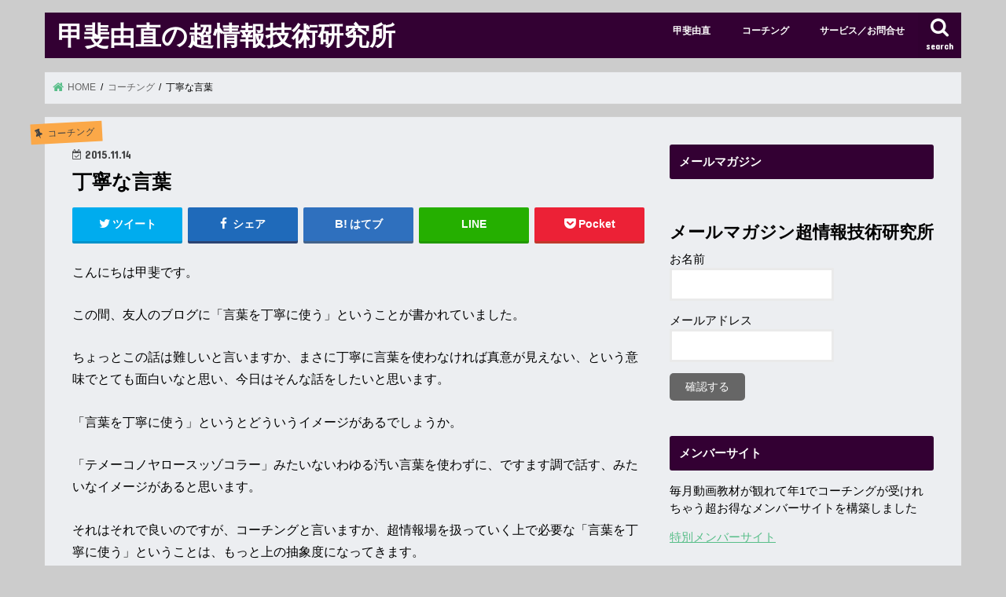

--- FILE ---
content_type: text/html; charset=UTF-8
request_url: https://kaiyoshinao.com/%E4%B8%81%E5%AF%A7%E3%81%AA%E8%A8%80%E8%91%89-39/
body_size: 22460
content:
<!doctype html>
<html dir="ltr" lang="ja" prefix="og: https://ogp.me/ns#">

<head>
<meta charset="utf-8">
<meta http-equiv="X-UA-Compatible" content="IE=edge">

<meta name="HandheldFriendly" content="True">
<meta name="MobileOptimized" content="320">
<meta name="viewport" content="width=device-width, initial-scale=1"/>

<link rel="apple-touch-icon" href="https://kaiyoshinao.com/wp-content/uploads/2019/12/misogi_zodiac_144.png"><link rel="icon" href="https://kaiyoshinao.com/wp-content/uploads/2019/12/misogi_zodiac_32.png">
<link rel="pingback" href="https://kaiyoshinao.com/xmlrpc.php">

<!--[if IE]>
<![endif]-->

<!-- GAタグ -->
<script>
  (function(i,s,o,g,r,a,m){i['GoogleAnalyticsObject']=r;i[r]=i[r]||function(){
  (i[r].q=i[r].q||[]).push(arguments)},i[r].l=1*new Date();a=s.createElement(o),
  m=s.getElementsByTagName(o)[0];a.async=1;a.src=g;m.parentNode.insertBefore(a,m)
  })(window,document,'script','//www.google-analytics.com/analytics.js','ga');

  ga('create', 'UA-130090574-1', 'auto');
  ga('send', 'pageview');

</script>


	<style>img:is([sizes="auto" i], [sizes^="auto," i]) { contain-intrinsic-size: 3000px 1500px }</style>
	
		<!-- All in One SEO 4.9.3 - aioseo.com -->
		<title>丁寧な言葉 | 甲斐由直の超情報技術研究所</title>
	<meta name="robots" content="max-snippet:-1, max-image-preview:large, max-video-preview:-1" />
	<meta name="author" content="甲斐由直"/>
	<link rel="canonical" href="https://kaiyoshinao.com/%e4%b8%81%e5%af%a7%e3%81%aa%e8%a8%80%e8%91%89-39/" />
	<meta name="generator" content="All in One SEO (AIOSEO) 4.9.3" />
		<meta property="og:locale" content="ja_JP" />
		<meta property="og:site_name" content="超情報技術研究所" />
		<meta property="og:type" content="article" />
		<meta property="og:title" content="丁寧な言葉 | 甲斐由直の超情報技術研究所" />
		<meta property="og:url" content="https://kaiyoshinao.com/%e4%b8%81%e5%af%a7%e3%81%aa%e8%a8%80%e8%91%89-39/" />
		<meta property="og:image" content="https://kaiyoshinao.com/wp-content/uploads/2019/04/misogi_zodiac_bold.png" />
		<meta property="og:image:secure_url" content="https://kaiyoshinao.com/wp-content/uploads/2019/04/misogi_zodiac_bold.png" />
		<meta property="og:image:width" content="1280" />
		<meta property="og:image:height" content="1280" />
		<meta property="article:published_time" content="2015-11-14T09:00:00+00:00" />
		<meta property="article:modified_time" content="2015-11-14T09:00:00+00:00" />
		<meta name="twitter:card" content="summary" />
		<meta name="twitter:site" content="@hyprinfmlb" />
		<meta name="twitter:title" content="丁寧な言葉 | 甲斐由直の超情報技術研究所" />
		<meta name="twitter:creator" content="@hyprinfmlb" />
		<meta name="twitter:image" content="https://kaiyoshinao.com/wp-content/uploads/2019/04/misogi_zodiac_bold.png" />
		<script type="application/ld+json" class="aioseo-schema">
			{"@context":"https:\/\/schema.org","@graph":[{"@type":"Article","@id":"https:\/\/kaiyoshinao.com\/%e4%b8%81%e5%af%a7%e3%81%aa%e8%a8%80%e8%91%89-39\/#article","name":"\u4e01\u5be7\u306a\u8a00\u8449 | \u7532\u6590\u7531\u76f4\u306e\u8d85\u60c5\u5831\u6280\u8853\u7814\u7a76\u6240","headline":"\u4e01\u5be7\u306a\u8a00\u8449","author":{"@id":"https:\/\/kaiyoshinao.com\/author\/kai\/#author"},"publisher":{"@id":"https:\/\/kaiyoshinao.com\/#person"},"image":{"@type":"ImageObject","@id":"https:\/\/kaiyoshinao.com\/%e4%b8%81%e5%af%a7%e3%81%aa%e8%a8%80%e8%91%89-39\/#articleImage","url":"https:\/\/secure.gravatar.com\/avatar\/02d06cb7aaeb987c3abc069163da5029?s=96&d=monsterid&r=g","width":96,"height":96,"caption":"\u7532\u6590\u7531\u76f4"},"datePublished":"2015-11-14T18:00:00+09:00","dateModified":"2015-11-14T18:00:00+09:00","inLanguage":"ja","mainEntityOfPage":{"@id":"https:\/\/kaiyoshinao.com\/%e4%b8%81%e5%af%a7%e3%81%aa%e8%a8%80%e8%91%89-39\/#webpage"},"isPartOf":{"@id":"https:\/\/kaiyoshinao.com\/%e4%b8%81%e5%af%a7%e3%81%aa%e8%a8%80%e8%91%89-39\/#webpage"},"articleSection":"\u30b3\u30fc\u30c1\u30f3\u30b0, \u30d3\u30ea\u30fc\u30d5\u30b7\u30b9\u30c6\u30e0, \u8d85\u60c5\u5831\u5834, \u5ba2\u89b3\u8996, \u62bd\u8c61\u5ea6, \u4e2d\u89b3"},{"@type":"BreadcrumbList","@id":"https:\/\/kaiyoshinao.com\/%e4%b8%81%e5%af%a7%e3%81%aa%e8%a8%80%e8%91%89-39\/#breadcrumblist","itemListElement":[{"@type":"ListItem","@id":"https:\/\/kaiyoshinao.com#listItem","position":1,"name":"Home","item":"https:\/\/kaiyoshinao.com","nextItem":{"@type":"ListItem","@id":"https:\/\/kaiyoshinao.com\/category\/coaching\/#listItem","name":"\u30b3\u30fc\u30c1\u30f3\u30b0"}},{"@type":"ListItem","@id":"https:\/\/kaiyoshinao.com\/category\/coaching\/#listItem","position":2,"name":"\u30b3\u30fc\u30c1\u30f3\u30b0","item":"https:\/\/kaiyoshinao.com\/category\/coaching\/","nextItem":{"@type":"ListItem","@id":"https:\/\/kaiyoshinao.com\/%e4%b8%81%e5%af%a7%e3%81%aa%e8%a8%80%e8%91%89-39\/#listItem","name":"\u4e01\u5be7\u306a\u8a00\u8449"},"previousItem":{"@type":"ListItem","@id":"https:\/\/kaiyoshinao.com#listItem","name":"Home"}},{"@type":"ListItem","@id":"https:\/\/kaiyoshinao.com\/%e4%b8%81%e5%af%a7%e3%81%aa%e8%a8%80%e8%91%89-39\/#listItem","position":3,"name":"\u4e01\u5be7\u306a\u8a00\u8449","previousItem":{"@type":"ListItem","@id":"https:\/\/kaiyoshinao.com\/category\/coaching\/#listItem","name":"\u30b3\u30fc\u30c1\u30f3\u30b0"}}]},{"@type":"Person","@id":"https:\/\/kaiyoshinao.com\/#person","name":"\u7532\u6590\u7531\u76f4","image":{"@type":"ImageObject","@id":"https:\/\/kaiyoshinao.com\/%e4%b8%81%e5%af%a7%e3%81%aa%e8%a8%80%e8%91%89-39\/#personImage","url":"https:\/\/secure.gravatar.com\/avatar\/02d06cb7aaeb987c3abc069163da5029?s=96&d=monsterid&r=g","width":96,"height":96,"caption":"\u7532\u6590\u7531\u76f4"},"sameAs":["http:\/\/twitter.com\/hyprinfmlb"]},{"@type":"Person","@id":"https:\/\/kaiyoshinao.com\/author\/kai\/#author","url":"https:\/\/kaiyoshinao.com\/author\/kai\/","name":"\u7532\u6590\u7531\u76f4","image":{"@type":"ImageObject","@id":"https:\/\/kaiyoshinao.com\/%e4%b8%81%e5%af%a7%e3%81%aa%e8%a8%80%e8%91%89-39\/#authorImage","url":"https:\/\/secure.gravatar.com\/avatar\/02d06cb7aaeb987c3abc069163da5029?s=96&d=monsterid&r=g","width":96,"height":96,"caption":"\u7532\u6590\u7531\u76f4"},"sameAs":["http:\/\/twitter.com\/hyprinfmlb"]},{"@type":"WebPage","@id":"https:\/\/kaiyoshinao.com\/%e4%b8%81%e5%af%a7%e3%81%aa%e8%a8%80%e8%91%89-39\/#webpage","url":"https:\/\/kaiyoshinao.com\/%e4%b8%81%e5%af%a7%e3%81%aa%e8%a8%80%e8%91%89-39\/","name":"\u4e01\u5be7\u306a\u8a00\u8449 | \u7532\u6590\u7531\u76f4\u306e\u8d85\u60c5\u5831\u6280\u8853\u7814\u7a76\u6240","inLanguage":"ja","isPartOf":{"@id":"https:\/\/kaiyoshinao.com\/#website"},"breadcrumb":{"@id":"https:\/\/kaiyoshinao.com\/%e4%b8%81%e5%af%a7%e3%81%aa%e8%a8%80%e8%91%89-39\/#breadcrumblist"},"author":{"@id":"https:\/\/kaiyoshinao.com\/author\/kai\/#author"},"creator":{"@id":"https:\/\/kaiyoshinao.com\/author\/kai\/#author"},"datePublished":"2015-11-14T18:00:00+09:00","dateModified":"2015-11-14T18:00:00+09:00"},{"@type":"WebSite","@id":"https:\/\/kaiyoshinao.com\/#website","url":"https:\/\/kaiyoshinao.com\/","name":"\u7532\u6590\u7531\u76f4\u306e\u8d85\u60c5\u5831\u6280\u8853\u7814\u7a76\u6240","description":"\u6f5c\u5728\u610f\u8b58\u3092\u66f8\u304d\u63db\u3048\u3066\u7406\u60f3\u306e\u30b4\u30fc\u30eb\u3092\u5f15\u304d\u5bc4\u305b\u308b","inLanguage":"ja","publisher":{"@id":"https:\/\/kaiyoshinao.com\/#person"}}]}
		</script>
		<!-- All in One SEO -->

<link rel='dns-prefetch' href='//ajax.googleapis.com' />
<link rel='dns-prefetch' href='//secure.gravatar.com' />
<link rel='dns-prefetch' href='//stats.wp.com' />
<link rel='dns-prefetch' href='//fonts.googleapis.com' />
<link rel='dns-prefetch' href='//maxcdn.bootstrapcdn.com' />
<link rel='dns-prefetch' href='//v0.wordpress.com' />
<link rel='preconnect' href='//c0.wp.com' />
<link rel='preconnect' href='//i0.wp.com' />
<link rel="alternate" type="application/rss+xml" title="甲斐由直の超情報技術研究所 &raquo; フィード" href="https://kaiyoshinao.com/feed/" />
<link rel="alternate" type="application/rss+xml" title="甲斐由直の超情報技術研究所 &raquo; コメントフィード" href="https://kaiyoshinao.com/comments/feed/" />
<script type="text/javascript">
/* <![CDATA[ */
window._wpemojiSettings = {"baseUrl":"https:\/\/s.w.org\/images\/core\/emoji\/15.0.3\/72x72\/","ext":".png","svgUrl":"https:\/\/s.w.org\/images\/core\/emoji\/15.0.3\/svg\/","svgExt":".svg","source":{"concatemoji":"https:\/\/kaiyoshinao.com\/wp-includes\/js\/wp-emoji-release.min.js"}};
/*! This file is auto-generated */
!function(i,n){var o,s,e;function c(e){try{var t={supportTests:e,timestamp:(new Date).valueOf()};sessionStorage.setItem(o,JSON.stringify(t))}catch(e){}}function p(e,t,n){e.clearRect(0,0,e.canvas.width,e.canvas.height),e.fillText(t,0,0);var t=new Uint32Array(e.getImageData(0,0,e.canvas.width,e.canvas.height).data),r=(e.clearRect(0,0,e.canvas.width,e.canvas.height),e.fillText(n,0,0),new Uint32Array(e.getImageData(0,0,e.canvas.width,e.canvas.height).data));return t.every(function(e,t){return e===r[t]})}function u(e,t,n){switch(t){case"flag":return n(e,"\ud83c\udff3\ufe0f\u200d\u26a7\ufe0f","\ud83c\udff3\ufe0f\u200b\u26a7\ufe0f")?!1:!n(e,"\ud83c\uddfa\ud83c\uddf3","\ud83c\uddfa\u200b\ud83c\uddf3")&&!n(e,"\ud83c\udff4\udb40\udc67\udb40\udc62\udb40\udc65\udb40\udc6e\udb40\udc67\udb40\udc7f","\ud83c\udff4\u200b\udb40\udc67\u200b\udb40\udc62\u200b\udb40\udc65\u200b\udb40\udc6e\u200b\udb40\udc67\u200b\udb40\udc7f");case"emoji":return!n(e,"\ud83d\udc26\u200d\u2b1b","\ud83d\udc26\u200b\u2b1b")}return!1}function f(e,t,n){var r="undefined"!=typeof WorkerGlobalScope&&self instanceof WorkerGlobalScope?new OffscreenCanvas(300,150):i.createElement("canvas"),a=r.getContext("2d",{willReadFrequently:!0}),o=(a.textBaseline="top",a.font="600 32px Arial",{});return e.forEach(function(e){o[e]=t(a,e,n)}),o}function t(e){var t=i.createElement("script");t.src=e,t.defer=!0,i.head.appendChild(t)}"undefined"!=typeof Promise&&(o="wpEmojiSettingsSupports",s=["flag","emoji"],n.supports={everything:!0,everythingExceptFlag:!0},e=new Promise(function(e){i.addEventListener("DOMContentLoaded",e,{once:!0})}),new Promise(function(t){var n=function(){try{var e=JSON.parse(sessionStorage.getItem(o));if("object"==typeof e&&"number"==typeof e.timestamp&&(new Date).valueOf()<e.timestamp+604800&&"object"==typeof e.supportTests)return e.supportTests}catch(e){}return null}();if(!n){if("undefined"!=typeof Worker&&"undefined"!=typeof OffscreenCanvas&&"undefined"!=typeof URL&&URL.createObjectURL&&"undefined"!=typeof Blob)try{var e="postMessage("+f.toString()+"("+[JSON.stringify(s),u.toString(),p.toString()].join(",")+"));",r=new Blob([e],{type:"text/javascript"}),a=new Worker(URL.createObjectURL(r),{name:"wpTestEmojiSupports"});return void(a.onmessage=function(e){c(n=e.data),a.terminate(),t(n)})}catch(e){}c(n=f(s,u,p))}t(n)}).then(function(e){for(var t in e)n.supports[t]=e[t],n.supports.everything=n.supports.everything&&n.supports[t],"flag"!==t&&(n.supports.everythingExceptFlag=n.supports.everythingExceptFlag&&n.supports[t]);n.supports.everythingExceptFlag=n.supports.everythingExceptFlag&&!n.supports.flag,n.DOMReady=!1,n.readyCallback=function(){n.DOMReady=!0}}).then(function(){return e}).then(function(){var e;n.supports.everything||(n.readyCallback(),(e=n.source||{}).concatemoji?t(e.concatemoji):e.wpemoji&&e.twemoji&&(t(e.twemoji),t(e.wpemoji)))}))}((window,document),window._wpemojiSettings);
/* ]]> */
</script>
<style id='wp-emoji-styles-inline-css' type='text/css'>

	img.wp-smiley, img.emoji {
		display: inline !important;
		border: none !important;
		box-shadow: none !important;
		height: 1em !important;
		width: 1em !important;
		margin: 0 0.07em !important;
		vertical-align: -0.1em !important;
		background: none !important;
		padding: 0 !important;
	}
</style>
<link rel='stylesheet' id='wp-block-library-css' href='https://c0.wp.com/c/6.7.4/wp-includes/css/dist/block-library/style.min.css' type='text/css' media='all' />
<link rel='stylesheet' id='aioseo/css/src/vue/standalone/blocks/table-of-contents/global.scss-css' href='https://kaiyoshinao.com/wp-content/plugins/all-in-one-seo-pack/dist/Lite/assets/css/table-of-contents/global.e90f6d47.css' type='text/css' media='all' />
<link rel='stylesheet' id='mediaelement-css' href='https://c0.wp.com/c/6.7.4/wp-includes/js/mediaelement/mediaelementplayer-legacy.min.css' type='text/css' media='all' />
<link rel='stylesheet' id='wp-mediaelement-css' href='https://c0.wp.com/c/6.7.4/wp-includes/js/mediaelement/wp-mediaelement.min.css' type='text/css' media='all' />
<style id='jetpack-sharing-buttons-style-inline-css' type='text/css'>
.jetpack-sharing-buttons__services-list{display:flex;flex-direction:row;flex-wrap:wrap;gap:0;list-style-type:none;margin:5px;padding:0}.jetpack-sharing-buttons__services-list.has-small-icon-size{font-size:12px}.jetpack-sharing-buttons__services-list.has-normal-icon-size{font-size:16px}.jetpack-sharing-buttons__services-list.has-large-icon-size{font-size:24px}.jetpack-sharing-buttons__services-list.has-huge-icon-size{font-size:36px}@media print{.jetpack-sharing-buttons__services-list{display:none!important}}.editor-styles-wrapper .wp-block-jetpack-sharing-buttons{gap:0;padding-inline-start:0}ul.jetpack-sharing-buttons__services-list.has-background{padding:1.25em 2.375em}
</style>
<style id='classic-theme-styles-inline-css' type='text/css'>
/*! This file is auto-generated */
.wp-block-button__link{color:#fff;background-color:#32373c;border-radius:9999px;box-shadow:none;text-decoration:none;padding:calc(.667em + 2px) calc(1.333em + 2px);font-size:1.125em}.wp-block-file__button{background:#32373c;color:#fff;text-decoration:none}
</style>
<style id='global-styles-inline-css' type='text/css'>
:root{--wp--preset--aspect-ratio--square: 1;--wp--preset--aspect-ratio--4-3: 4/3;--wp--preset--aspect-ratio--3-4: 3/4;--wp--preset--aspect-ratio--3-2: 3/2;--wp--preset--aspect-ratio--2-3: 2/3;--wp--preset--aspect-ratio--16-9: 16/9;--wp--preset--aspect-ratio--9-16: 9/16;--wp--preset--color--black: #000000;--wp--preset--color--cyan-bluish-gray: #abb8c3;--wp--preset--color--white: #ffffff;--wp--preset--color--pale-pink: #f78da7;--wp--preset--color--vivid-red: #cf2e2e;--wp--preset--color--luminous-vivid-orange: #ff6900;--wp--preset--color--luminous-vivid-amber: #fcb900;--wp--preset--color--light-green-cyan: #7bdcb5;--wp--preset--color--vivid-green-cyan: #00d084;--wp--preset--color--pale-cyan-blue: #8ed1fc;--wp--preset--color--vivid-cyan-blue: #0693e3;--wp--preset--color--vivid-purple: #9b51e0;--wp--preset--gradient--vivid-cyan-blue-to-vivid-purple: linear-gradient(135deg,rgba(6,147,227,1) 0%,rgb(155,81,224) 100%);--wp--preset--gradient--light-green-cyan-to-vivid-green-cyan: linear-gradient(135deg,rgb(122,220,180) 0%,rgb(0,208,130) 100%);--wp--preset--gradient--luminous-vivid-amber-to-luminous-vivid-orange: linear-gradient(135deg,rgba(252,185,0,1) 0%,rgba(255,105,0,1) 100%);--wp--preset--gradient--luminous-vivid-orange-to-vivid-red: linear-gradient(135deg,rgba(255,105,0,1) 0%,rgb(207,46,46) 100%);--wp--preset--gradient--very-light-gray-to-cyan-bluish-gray: linear-gradient(135deg,rgb(238,238,238) 0%,rgb(169,184,195) 100%);--wp--preset--gradient--cool-to-warm-spectrum: linear-gradient(135deg,rgb(74,234,220) 0%,rgb(151,120,209) 20%,rgb(207,42,186) 40%,rgb(238,44,130) 60%,rgb(251,105,98) 80%,rgb(254,248,76) 100%);--wp--preset--gradient--blush-light-purple: linear-gradient(135deg,rgb(255,206,236) 0%,rgb(152,150,240) 100%);--wp--preset--gradient--blush-bordeaux: linear-gradient(135deg,rgb(254,205,165) 0%,rgb(254,45,45) 50%,rgb(107,0,62) 100%);--wp--preset--gradient--luminous-dusk: linear-gradient(135deg,rgb(255,203,112) 0%,rgb(199,81,192) 50%,rgb(65,88,208) 100%);--wp--preset--gradient--pale-ocean: linear-gradient(135deg,rgb(255,245,203) 0%,rgb(182,227,212) 50%,rgb(51,167,181) 100%);--wp--preset--gradient--electric-grass: linear-gradient(135deg,rgb(202,248,128) 0%,rgb(113,206,126) 100%);--wp--preset--gradient--midnight: linear-gradient(135deg,rgb(2,3,129) 0%,rgb(40,116,252) 100%);--wp--preset--font-size--small: 13px;--wp--preset--font-size--medium: 20px;--wp--preset--font-size--large: 36px;--wp--preset--font-size--x-large: 42px;--wp--preset--spacing--20: 0.44rem;--wp--preset--spacing--30: 0.67rem;--wp--preset--spacing--40: 1rem;--wp--preset--spacing--50: 1.5rem;--wp--preset--spacing--60: 2.25rem;--wp--preset--spacing--70: 3.38rem;--wp--preset--spacing--80: 5.06rem;--wp--preset--shadow--natural: 6px 6px 9px rgba(0, 0, 0, 0.2);--wp--preset--shadow--deep: 12px 12px 50px rgba(0, 0, 0, 0.4);--wp--preset--shadow--sharp: 6px 6px 0px rgba(0, 0, 0, 0.2);--wp--preset--shadow--outlined: 6px 6px 0px -3px rgba(255, 255, 255, 1), 6px 6px rgba(0, 0, 0, 1);--wp--preset--shadow--crisp: 6px 6px 0px rgba(0, 0, 0, 1);}:where(.is-layout-flex){gap: 0.5em;}:where(.is-layout-grid){gap: 0.5em;}body .is-layout-flex{display: flex;}.is-layout-flex{flex-wrap: wrap;align-items: center;}.is-layout-flex > :is(*, div){margin: 0;}body .is-layout-grid{display: grid;}.is-layout-grid > :is(*, div){margin: 0;}:where(.wp-block-columns.is-layout-flex){gap: 2em;}:where(.wp-block-columns.is-layout-grid){gap: 2em;}:where(.wp-block-post-template.is-layout-flex){gap: 1.25em;}:where(.wp-block-post-template.is-layout-grid){gap: 1.25em;}.has-black-color{color: var(--wp--preset--color--black) !important;}.has-cyan-bluish-gray-color{color: var(--wp--preset--color--cyan-bluish-gray) !important;}.has-white-color{color: var(--wp--preset--color--white) !important;}.has-pale-pink-color{color: var(--wp--preset--color--pale-pink) !important;}.has-vivid-red-color{color: var(--wp--preset--color--vivid-red) !important;}.has-luminous-vivid-orange-color{color: var(--wp--preset--color--luminous-vivid-orange) !important;}.has-luminous-vivid-amber-color{color: var(--wp--preset--color--luminous-vivid-amber) !important;}.has-light-green-cyan-color{color: var(--wp--preset--color--light-green-cyan) !important;}.has-vivid-green-cyan-color{color: var(--wp--preset--color--vivid-green-cyan) !important;}.has-pale-cyan-blue-color{color: var(--wp--preset--color--pale-cyan-blue) !important;}.has-vivid-cyan-blue-color{color: var(--wp--preset--color--vivid-cyan-blue) !important;}.has-vivid-purple-color{color: var(--wp--preset--color--vivid-purple) !important;}.has-black-background-color{background-color: var(--wp--preset--color--black) !important;}.has-cyan-bluish-gray-background-color{background-color: var(--wp--preset--color--cyan-bluish-gray) !important;}.has-white-background-color{background-color: var(--wp--preset--color--white) !important;}.has-pale-pink-background-color{background-color: var(--wp--preset--color--pale-pink) !important;}.has-vivid-red-background-color{background-color: var(--wp--preset--color--vivid-red) !important;}.has-luminous-vivid-orange-background-color{background-color: var(--wp--preset--color--luminous-vivid-orange) !important;}.has-luminous-vivid-amber-background-color{background-color: var(--wp--preset--color--luminous-vivid-amber) !important;}.has-light-green-cyan-background-color{background-color: var(--wp--preset--color--light-green-cyan) !important;}.has-vivid-green-cyan-background-color{background-color: var(--wp--preset--color--vivid-green-cyan) !important;}.has-pale-cyan-blue-background-color{background-color: var(--wp--preset--color--pale-cyan-blue) !important;}.has-vivid-cyan-blue-background-color{background-color: var(--wp--preset--color--vivid-cyan-blue) !important;}.has-vivid-purple-background-color{background-color: var(--wp--preset--color--vivid-purple) !important;}.has-black-border-color{border-color: var(--wp--preset--color--black) !important;}.has-cyan-bluish-gray-border-color{border-color: var(--wp--preset--color--cyan-bluish-gray) !important;}.has-white-border-color{border-color: var(--wp--preset--color--white) !important;}.has-pale-pink-border-color{border-color: var(--wp--preset--color--pale-pink) !important;}.has-vivid-red-border-color{border-color: var(--wp--preset--color--vivid-red) !important;}.has-luminous-vivid-orange-border-color{border-color: var(--wp--preset--color--luminous-vivid-orange) !important;}.has-luminous-vivid-amber-border-color{border-color: var(--wp--preset--color--luminous-vivid-amber) !important;}.has-light-green-cyan-border-color{border-color: var(--wp--preset--color--light-green-cyan) !important;}.has-vivid-green-cyan-border-color{border-color: var(--wp--preset--color--vivid-green-cyan) !important;}.has-pale-cyan-blue-border-color{border-color: var(--wp--preset--color--pale-cyan-blue) !important;}.has-vivid-cyan-blue-border-color{border-color: var(--wp--preset--color--vivid-cyan-blue) !important;}.has-vivid-purple-border-color{border-color: var(--wp--preset--color--vivid-purple) !important;}.has-vivid-cyan-blue-to-vivid-purple-gradient-background{background: var(--wp--preset--gradient--vivid-cyan-blue-to-vivid-purple) !important;}.has-light-green-cyan-to-vivid-green-cyan-gradient-background{background: var(--wp--preset--gradient--light-green-cyan-to-vivid-green-cyan) !important;}.has-luminous-vivid-amber-to-luminous-vivid-orange-gradient-background{background: var(--wp--preset--gradient--luminous-vivid-amber-to-luminous-vivid-orange) !important;}.has-luminous-vivid-orange-to-vivid-red-gradient-background{background: var(--wp--preset--gradient--luminous-vivid-orange-to-vivid-red) !important;}.has-very-light-gray-to-cyan-bluish-gray-gradient-background{background: var(--wp--preset--gradient--very-light-gray-to-cyan-bluish-gray) !important;}.has-cool-to-warm-spectrum-gradient-background{background: var(--wp--preset--gradient--cool-to-warm-spectrum) !important;}.has-blush-light-purple-gradient-background{background: var(--wp--preset--gradient--blush-light-purple) !important;}.has-blush-bordeaux-gradient-background{background: var(--wp--preset--gradient--blush-bordeaux) !important;}.has-luminous-dusk-gradient-background{background: var(--wp--preset--gradient--luminous-dusk) !important;}.has-pale-ocean-gradient-background{background: var(--wp--preset--gradient--pale-ocean) !important;}.has-electric-grass-gradient-background{background: var(--wp--preset--gradient--electric-grass) !important;}.has-midnight-gradient-background{background: var(--wp--preset--gradient--midnight) !important;}.has-small-font-size{font-size: var(--wp--preset--font-size--small) !important;}.has-medium-font-size{font-size: var(--wp--preset--font-size--medium) !important;}.has-large-font-size{font-size: var(--wp--preset--font-size--large) !important;}.has-x-large-font-size{font-size: var(--wp--preset--font-size--x-large) !important;}
:where(.wp-block-post-template.is-layout-flex){gap: 1.25em;}:where(.wp-block-post-template.is-layout-grid){gap: 1.25em;}
:where(.wp-block-columns.is-layout-flex){gap: 2em;}:where(.wp-block-columns.is-layout-grid){gap: 2em;}
:root :where(.wp-block-pullquote){font-size: 1.5em;line-height: 1.6;}
</style>
<link rel='stylesheet' id='contact-form-7-css' href='https://kaiyoshinao.com/wp-content/plugins/contact-form-7/includes/css/styles.css' type='text/css' media='all' />
<link rel='stylesheet' id='ez-toc-css' href='https://kaiyoshinao.com/wp-content/plugins/easy-table-of-contents/assets/css/screen.min.css' type='text/css' media='all' />
<style id='ez-toc-inline-css' type='text/css'>
div#ez-toc-container .ez-toc-title {font-size: 120%;}div#ez-toc-container .ez-toc-title {font-weight: 500;}div#ez-toc-container ul li , div#ez-toc-container ul li a {font-size: 95%;}div#ez-toc-container ul li , div#ez-toc-container ul li a {font-weight: 500;}div#ez-toc-container nav ul ul li {font-size: 90%;}.ez-toc-box-title {font-weight: bold; margin-bottom: 10px; text-align: center; text-transform: uppercase; letter-spacing: 1px; color: #666; padding-bottom: 5px;position:absolute;top:-4%;left:5%;background-color: inherit;transition: top 0.3s ease;}.ez-toc-box-title.toc-closed {top:-25%;}
.ez-toc-container-direction {direction: ltr;}.ez-toc-counter ul {direction: ltr;counter-reset: item ;}.ez-toc-counter nav ul li a::before {content: counter(item, numeric) '. ';margin-right: .2em; counter-increment: item;flex-grow: 0;flex-shrink: 0;float: left; }.ez-toc-widget-direction {direction: ltr;}.ez-toc-widget-container ul {direction: ltr;counter-reset: item ;}.ez-toc-widget-container nav ul li a::before {content: counter(item, numeric) '. ';margin-right: .2em; counter-increment: item;flex-grow: 0;flex-shrink: 0;float: left; }
</style>
<link rel='stylesheet' id='style-css' href='https://kaiyoshinao.com/wp-content/themes/jstork/style.css' type='text/css' media='all' />
<link rel='stylesheet' id='child-style-css' href='https://kaiyoshinao.com/wp-content/themes/jstork_custom/style.css' type='text/css' media='all' />
<link rel='stylesheet' id='slick-css' href='https://kaiyoshinao.com/wp-content/themes/jstork/library/css/slick.css' type='text/css' media='all' />
<link rel='stylesheet' id='shortcode-css' href='https://kaiyoshinao.com/wp-content/themes/jstork/library/css/shortcode.css' type='text/css' media='all' />
<link rel='stylesheet' id='gf_Concert-css' href='//fonts.googleapis.com/css?family=Concert+One' type='text/css' media='all' />
<link rel='stylesheet' id='gf_Lato-css' href='//fonts.googleapis.com/css?family=Lato' type='text/css' media='all' />
<link rel='stylesheet' id='fontawesome-css' href='//maxcdn.bootstrapcdn.com/font-awesome/4.7.0/css/font-awesome.min.css' type='text/css' media='all' />
<link rel='stylesheet' id='remodal-css' href='https://kaiyoshinao.com/wp-content/themes/jstork/library/css/remodal.css' type='text/css' media='all' />
<link rel='stylesheet' id='animate-css' href='https://kaiyoshinao.com/wp-content/themes/jstork/library/css/animate.min.css' type='text/css' media='all' />
<script type="text/javascript" src="//ajax.googleapis.com/ajax/libs/jquery/1.12.4/jquery.min.js" id="jquery-js"></script>
<link rel="https://api.w.org/" href="https://kaiyoshinao.com/wp-json/" /><link rel="alternate" title="JSON" type="application/json" href="https://kaiyoshinao.com/wp-json/wp/v2/posts/39" /><link rel="EditURI" type="application/rsd+xml" title="RSD" href="https://kaiyoshinao.com/xmlrpc.php?rsd" />

<link rel='shortlink' href='https://wp.me/pav5UZ-D' />
<link rel="alternate" title="oEmbed (JSON)" type="application/json+oembed" href="https://kaiyoshinao.com/wp-json/oembed/1.0/embed?url=https%3A%2F%2Fkaiyoshinao.com%2F%25e4%25b8%2581%25e5%25af%25a7%25e3%2581%25aa%25e8%25a8%2580%25e8%2591%2589-39%2F" />
<link rel="alternate" title="oEmbed (XML)" type="text/xml+oembed" href="https://kaiyoshinao.com/wp-json/oembed/1.0/embed?url=https%3A%2F%2Fkaiyoshinao.com%2F%25e4%25b8%2581%25e5%25af%25a7%25e3%2581%25aa%25e8%25a8%2580%25e8%2591%2589-39%2F&#038;format=xml" />
	<style>img#wpstats{display:none}</style>
		<style type="text/css">
body{color: #000000;}
a, #breadcrumb li.bc_homelink a::before, .authorbox .author_sns li a::before{color: #58be89;}
a:hover{color: #eb8686;}
.article-footer .post-categories li a,.article-footer .tags a,.accordionBtn{  background: #58be89;  border-color: #58be89;}
.article-footer .tags a{color:#58be89; background: none;}
.article-footer .post-categories li a:hover,.article-footer .tags a:hover,.accordionBtn.active{ background:#eb8686;  border-color:#eb8686;}
input[type="text"],input[type="password"],input[type="datetime"],input[type="datetime-local"],input[type="date"],input[type="month"],input[type="time"],input[type="week"],input[type="number"],input[type="email"],input[type="url"],input[type="search"],input[type="tel"],input[type="color"],select,textarea,.field { background-color: #ffffff;}
.header{color: #ffffff;}
.bgfull .header,.header.bg,.header #inner-header,.menu-sp{background: #330033;}
#logo a{color: #ffffff;}
#g_nav .nav li a,.nav_btn,.menu-sp a,.menu-sp a,.menu-sp > ul:after{color: #ffffff;}
#logo a:hover,#g_nav .nav li a:hover,.nav_btn:hover{color:#f27398;}
@media only screen and (min-width: 768px) {
.nav > li > a:after{background: #f27398;}
.nav ul {background: #330033;}
#g_nav .nav li ul.sub-menu li a{color: #ffffff;}
}
@media only screen and (max-width: 1165px) {
.site_description{background: #330033; color: #ffffff;}
}
#inner-content, #breadcrumb, .entry-content blockquote:before, .entry-content blockquote:after{background: #eceef1}
.top-post-list .post-list:before{background: #58be89;}
.widget li a:after{color: #58be89;}
.entry-content h2,.widgettitle,.accordion::before{background: #330033; color: #ffffff;}
.entry-content h3{border-color: #330033;}
.h_boader .entry-content h2{border-color: #330033; color: #000000;}
.h_balloon .entry-content h2:after{border-top-color: #330033;}
.entry-content ul li:before{ background: #330033;}
.entry-content ol li:before{ background: #330033;}
.post-list-card .post-list .eyecatch .cat-name,.top-post-list .post-list .eyecatch .cat-name,.byline .cat-name,.single .authorbox .author-newpost li .cat-name,.related-box li .cat-name,.carouselwrap .cat-name,.eyecatch .cat-name{background: #fba848; color:  #444444;}
ul.wpp-list li a:before{background: #330033; color: #ffffff;}
.readmore a{border:1px solid #58be89;color:#58be89;}
.readmore a:hover{background:#58be89;color:#fff;}
.btn-wrap a{background: #58be89;border: 1px solid #58be89;}
.btn-wrap a:hover{background: #eb8686;border-color: #eb8686;}
.btn-wrap.simple a{border:1px solid #58be89;color:#58be89;}
.btn-wrap.simple a:hover{background:#58be89;}
.blue-btn, .comment-reply-link, #submit { background-color: #58be89; }
.blue-btn:hover, .comment-reply-link:hover, #submit:hover, .blue-btn:focus, .comment-reply-link:focus, #submit:focus {background-color: #eb8686; }
#sidebar1{color: #000000;}
.widget:not(.widget_text) a{color:#000000;}
.widget:not(.widget_text) a:hover{color:#f27398;}
.bgfull #footer-top,#footer-top .inner,.cta-inner{background-color: #330033; color: #ffffff;}
.footer a,#footer-top a{color: #ffffff;}
#footer-top .widgettitle{color: #ffffff;}
.bgfull .footer,.footer.bg,.footer .inner {background-color: #330033;color: #ffffff;}
.footer-links li a:before{ color: #330033;}
.pagination a, .pagination span,.page-links a{border-color: #58be89; color: #58be89;}
.pagination .current,.pagination .current:hover,.page-links ul > li > span{background-color: #58be89; border-color: #58be89;}
.pagination a:hover, .pagination a:focus,.page-links a:hover, .page-links a:focus{background-color: #58be89; color: #fff;}
</style>
<style type="text/css" id="custom-background-css">
body.custom-background { background-color: #cccccc; }
</style>
	<link rel="icon" href="https://i0.wp.com/kaiyoshinao.com/wp-content/uploads/2019/12/cropped-misogi_zodiac_bold-1.png?fit=32%2C32&#038;ssl=1" sizes="32x32" />
<link rel="icon" href="https://i0.wp.com/kaiyoshinao.com/wp-content/uploads/2019/12/cropped-misogi_zodiac_bold-1.png?fit=192%2C192&#038;ssl=1" sizes="192x192" />
<link rel="apple-touch-icon" href="https://i0.wp.com/kaiyoshinao.com/wp-content/uploads/2019/12/cropped-misogi_zodiac_bold-1.png?fit=180%2C180&#038;ssl=1" />
<meta name="msapplication-TileImage" content="https://i0.wp.com/kaiyoshinao.com/wp-content/uploads/2019/12/cropped-misogi_zodiac_bold-1.png?fit=270%2C270&#038;ssl=1" />
</head>

<body class="post-template-default single single-post postid-39 single-format-standard custom-background bgnormal pannavi_on h_default sidebarright undo_off">
	<div id="container">

<header class="header animated fadeIn " role="banner">
<div id="inner-header" class="wrap cf">
<div id="logo" class="gf ">
<p class="h1 text"><a href="https://kaiyoshinao.com">甲斐由直の超情報技術研究所</a></p>
</div>

<a href="#searchbox" data-remodal-target="searchbox" class="nav_btn search_btn"><span class="text gf">search</span></a>

<nav id="g_nav" role="navigation">
<ul id="menu-%e3%83%a1%e3%82%a4%e3%83%b3%e3%83%a1%e3%83%8b%e3%83%a5%e3%83%bc" class="nav top-nav cf"><li id="menu-item-11464" class="menu-item menu-item-type-post_type menu-item-object-page menu-item-11464"><a href="https://kaiyoshinao.com/kaiyoshinao/">甲斐由直</a></li>
<li id="menu-item-12397" class="menu-item menu-item-type-post_type menu-item-object-page menu-item-has-children menu-item-12397"><a href="https://kaiyoshinao.com/coaching/">コーチング</a>
<ul class="sub-menu">
	<li id="menu-item-13250" class="menu-item menu-item-type-custom menu-item-object-custom menu-item-13250"><a href="https://member.kaiyoshinao.com">特別メンバーサイト</a></li>
	<li id="menu-item-13164" class="menu-item menu-item-type-custom menu-item-object-custom menu-item-13164"><a href="https://kaiyoshinao.base.shop">ショップ</a></li>
</ul>
</li>
<li id="menu-item-11465" class="menu-item menu-item-type-post_type menu-item-object-page menu-item-11465"><a href="https://kaiyoshinao.com/inquery/">サービス／お問合せ</a></li>
</ul></nav>

<a href="#spnavi" data-remodal-target="spnavi" class="nav_btn"><span class="text gf">menu</span></a>



</div>
</header>


<div class="remodal" data-remodal-id="spnavi" data-remodal-options="hashTracking:false">
<button data-remodal-action="close" class="remodal-close"><span class="text gf">CLOSE</span></button>
<ul id="menu-%e3%83%a1%e3%82%a4%e3%83%b3%e3%83%a1%e3%83%8b%e3%83%a5%e3%83%bc-1" class="sp_g_nav nav top-nav cf"><li class="menu-item menu-item-type-post_type menu-item-object-page menu-item-11464"><a href="https://kaiyoshinao.com/kaiyoshinao/">甲斐由直</a></li>
<li class="menu-item menu-item-type-post_type menu-item-object-page menu-item-has-children menu-item-12397"><a href="https://kaiyoshinao.com/coaching/">コーチング</a>
<ul class="sub-menu">
	<li class="menu-item menu-item-type-custom menu-item-object-custom menu-item-13250"><a href="https://member.kaiyoshinao.com">特別メンバーサイト</a></li>
	<li class="menu-item menu-item-type-custom menu-item-object-custom menu-item-13164"><a href="https://kaiyoshinao.base.shop">ショップ</a></li>
</ul>
</li>
<li class="menu-item menu-item-type-post_type menu-item-object-page menu-item-11465"><a href="https://kaiyoshinao.com/inquery/">サービス／お問合せ</a></li>
</ul><button data-remodal-action="close" class="remodal-close"><span class="text gf">CLOSE</span></button>
</div>




<div class="remodal searchbox" data-remodal-id="searchbox" data-remodal-options="hashTracking:false">
<div class="search cf"><dl><dt>キーワードで記事を検索</dt><dd><form role="search" method="get" id="searchform" class="searchform cf" action="https://kaiyoshinao.com/" >
		<input type="search" placeholder="検索する" value="" name="s" id="s" />
		<button type="submit" id="searchsubmit" ><i class="fa fa-search"></i></button>
		</form></dd></dl></div>
<button data-remodal-action="close" class="remodal-close"><span class="text gf">CLOSE</span></button>
</div>






<div id="breadcrumb" class="breadcrumb inner wrap cf"><ul itemscope itemtype="http://schema.org/BreadcrumbList"><li itemprop="itemListElement" itemscope itemtype="http://schema.org/ListItem" class="bc_homelink"><a itemprop="item" href="https://kaiyoshinao.com/"><span itemprop="name"> HOME</span></a><meta itemprop="position" content="1" /></li><li itemprop="itemListElement" itemscope itemtype="http://schema.org/ListItem"><a itemprop="item" href="https://kaiyoshinao.com/category/coaching/"><span itemprop="name">コーチング</span></a><meta itemprop="position" content="2" /></li><li itemprop="itemListElement" itemscope itemtype="http://schema.org/ListItem" class="bc_posttitle"><span itemprop="name">丁寧な言葉</span><meta itemprop="position" content="3" /></li></ul></div>
<div id="content">
<div id="inner-content" class="wrap cf">

<main id="main" class="m-all t-all d-5of7 cf" role="main">
<article id="post-39" class="post-39 post type-post status-publish format-standard hentry category-coaching tag-11 tag-20 tag-21 tag-22 tag-23 article cf" role="article">
<header class="article-header entry-header">
<p class="byline entry-meta vcard cf">
<span class="cat-name cat-id-3">コーチング</span><time class="date gf entry-date updated"  datetime="2015-11-14">2015.11.14</time>

<span class="writer name author"><span class="fn">甲斐由直</span></span>
</p>

<h1 class="entry-title single-title" itemprop="headline" rel="bookmark">丁寧な言葉</h1>

<div class="share short">
<div class="sns">
<ul class="cf">

<li class="twitter"> 
<a target="blank" href="//twitter.com/intent/tweet?url=https%3A%2F%2Fkaiyoshinao.com%2F%25e4%25b8%2581%25e5%25af%25a7%25e3%2581%25aa%25e8%25a8%2580%25e8%2591%2589-39%2F&text=%E4%B8%81%E5%AF%A7%E3%81%AA%E8%A8%80%E8%91%89&via=hyprinfmlb&tw_p=tweetbutton" onclick="window.open(this.href, 'tweetwindow', 'width=550, height=450,personalbar=0,toolbar=0,scrollbars=1,resizable=1'); return false;"><i class="fa fa-twitter"></i><span class="text">ツイート</span><span class="count"></span></a>
</li>

<li class="facebook">
<a href="//www.facebook.com/sharer.php?src=bm&u=https%3A%2F%2Fkaiyoshinao.com%2F%25e4%25b8%2581%25e5%25af%25a7%25e3%2581%25aa%25e8%25a8%2580%25e8%2591%2589-39%2F&t=%E4%B8%81%E5%AF%A7%E3%81%AA%E8%A8%80%E8%91%89" onclick="javascript:window.open(this.href, '', 'menubar=no,toolbar=no,resizable=yes,scrollbars=yes,height=300,width=600');return false;"><i class="fa fa-facebook"></i>
<span class="text">シェア</span><span class="count"></span></a>
</li>

<li class="hatebu">       
<a href="//b.hatena.ne.jp/add?mode=confirm&url=https://kaiyoshinao.com/%e4%b8%81%e5%af%a7%e3%81%aa%e8%a8%80%e8%91%89-39/&title=%E4%B8%81%E5%AF%A7%E3%81%AA%E8%A8%80%E8%91%89" onclick="window.open(this.href, 'HBwindow', 'width=600, height=400, menubar=no, toolbar=no, scrollbars=yes'); return false;" target="_blank"><span class="text">はてブ</span><span class="count"></span></a>
</li>

<li class="line">
<a href="//line.me/R/msg/text/?%E4%B8%81%E5%AF%A7%E3%81%AA%E8%A8%80%E8%91%89%0Ahttps%3A%2F%2Fkaiyoshinao.com%2F%25e4%25b8%2581%25e5%25af%25a7%25e3%2581%25aa%25e8%25a8%2580%25e8%2591%2589-39%2F" target="_blank"><span>LINE</span></a>
</li>

<li class="pocket">
<a href="//getpocket.com/edit?url=https://kaiyoshinao.com/%e4%b8%81%e5%af%a7%e3%81%aa%e8%a8%80%e8%91%89-39/&title=丁寧な言葉" onclick="window.open(this.href, 'FBwindow', 'width=550, height=350, menubar=no, toolbar=no, scrollbars=yes'); return false;"><i class="fa fa-get-pocket"></i><span class="text">Pocket</span><span class="count"></span></a></li>

</ul>
</div> 
</div></header>



<section class="entry-content cf">


<p>こんにちは甲斐です。</p>
<p>この間、友人のブログに「言葉を丁寧に使う」ということが書かれていました。</p>
<p>ちょっとこの話は難しいと言いますか、まさに丁寧に言葉を使わなければ真意が見えない、という意味でとても面白いなと思い、今日はそんな話をしたいと思います。</p>
<p>「言葉を丁寧に使う」というとどういうイメージがあるでしょうか。</p>
<p>「テメーコノヤロースッゾコラー」みたいないわゆる汚い言葉を使わずに、ですます調で話す、みたいなイメージがあると思います。</p>
<p>それはそれで良いのですが、コーチングと言いますか、超情報場を扱っていく上で必要な「言葉を丁寧に使う」ということは、もっと上の抽象度になってきます。</p>
<p>その一つは、言葉の定義を意識した上で使う、ということです。</p>
<p>自分の言葉をどういう意味で使っているのか、自分自身で分かっていない人が意外と多いのです。</p>
<p>というか、厳密には誰も分かっていないとも言えます。</p>
<p>しかしその精度を上げていくことで、自分のビリーフシステムを客観視し、より高い抽象度から自分自身を見つめることができるというわけです。</p>
<p>より高い抽象度から自分を見れるのであれば、当然自分の心をより上手にマネージメントできるんですね。</p>
<p>もう一つ、他者とのコミュニケーションという文脈では、相手の言葉の意味が自分と違っているということを意識することがとても大事です。</p>
<p>同じ言葉をお互い違う意味で使っているということがほとんどだと思ったほうが良いでしょう。</p>
<p>人それぞれビリーフシステム＝心＝脳が異なるので当たり前なのですが、意外と見失いがちなポイントです。</p>
<p>すごく乱暴な話をすれば、これを認めることが、仏教で言う中観であるとも言えますね。</p>

<div class="add">
<div id="google_translate_widget-2" class="widget widget_google_translate_widget"><div id="google_translate_element"></div></div></div>

</section>


<footer class="article-footer">
<ul class="post-categories">
	<li><a href="https://kaiyoshinao.com/category/coaching/" rel="category tag">コーチング</a></li></ul><p class="tags"><a href="https://kaiyoshinao.com/tag/%e3%83%93%e3%83%aa%e3%83%bc%e3%83%95%e3%82%b7%e3%82%b9%e3%83%86%e3%83%a0/" rel="tag">ビリーフシステム</a><a href="https://kaiyoshinao.com/tag/%e8%b6%85%e6%83%85%e5%a0%b1%e5%a0%b4/" rel="tag">超情報場</a><a href="https://kaiyoshinao.com/tag/%e5%ae%a2%e8%a6%b3%e8%a6%96/" rel="tag">客観視</a><a href="https://kaiyoshinao.com/tag/%e6%8a%bd%e8%b1%a1%e5%ba%a6/" rel="tag">抽象度</a><a href="https://kaiyoshinao.com/tag/%e4%b8%ad%e8%a6%b3/" rel="tag">中観</a></p></footer>




<div class="sharewrap wow animated fadeIn" data-wow-delay="0.5s">

<div class="share">
<div class="sns">
<ul class="cf">

<li class="twitter"> 
<a target="blank" href="//twitter.com/intent/tweet?url=https%3A%2F%2Fkaiyoshinao.com%2F%25e4%25b8%2581%25e5%25af%25a7%25e3%2581%25aa%25e8%25a8%2580%25e8%2591%2589-39%2F&text=%E4%B8%81%E5%AF%A7%E3%81%AA%E8%A8%80%E8%91%89&via=hyprinfmlb&tw_p=tweetbutton" onclick="window.open(this.href, 'tweetwindow', 'width=550, height=450,personalbar=0,toolbar=0,scrollbars=1,resizable=1'); return false;"><i class="fa fa-twitter"></i><span class="text">ツイート</span><span class="count"></span></a>
</li>

<li class="facebook">
<a href="//www.facebook.com/sharer.php?src=bm&u=https%3A%2F%2Fkaiyoshinao.com%2F%25e4%25b8%2581%25e5%25af%25a7%25e3%2581%25aa%25e8%25a8%2580%25e8%2591%2589-39%2F&t=%E4%B8%81%E5%AF%A7%E3%81%AA%E8%A8%80%E8%91%89" onclick="javascript:window.open(this.href, '', 'menubar=no,toolbar=no,resizable=yes,scrollbars=yes,height=300,width=600');return false;"><i class="fa fa-facebook"></i>
<span class="text">シェア</span><span class="count"></span></a>
</li>

<li class="hatebu">       
<a href="//b.hatena.ne.jp/add?mode=confirm&url=https://kaiyoshinao.com/%e4%b8%81%e5%af%a7%e3%81%aa%e8%a8%80%e8%91%89-39/&title=%E4%B8%81%E5%AF%A7%E3%81%AA%E8%A8%80%E8%91%89" onclick="window.open(this.href, 'HBwindow', 'width=600, height=400, menubar=no, toolbar=no, scrollbars=yes'); return false;" target="_blank"><span class="text">はてブ</span><span class="count"></span></a>
</li>

<li class="line">
<a href="//line.me/R/msg/text/?%E4%B8%81%E5%AF%A7%E3%81%AA%E8%A8%80%E8%91%89%0Ahttps%3A%2F%2Fkaiyoshinao.com%2F%25e4%25b8%2581%25e5%25af%25a7%25e3%2581%25aa%25e8%25a8%2580%25e8%2591%2589-39%2F" target="_blank"><span>LINE</span></a>
</li>

<li class="pocket">
<a href="//getpocket.com/edit?url=https://kaiyoshinao.com/%e4%b8%81%e5%af%a7%e3%81%aa%e8%a8%80%e8%91%89-39/&title=丁寧な言葉" onclick="window.open(this.href, 'FBwindow', 'width=550, height=350, menubar=no, toolbar=no, scrollbars=yes'); return false;"><i class="fa fa-get-pocket"></i><span class="text">Pocket</span><span class="count"></span></a></li>

<li class="feedly">
<a href="https://feedly.com/i/subscription/feed/https://kaiyoshinao.com/feed/"  target="blank"><i class="fa fa-rss"></i><span class="text">feedly</span><span class="count"></span></a></li>    
</ul>
</div>
</div></div>





</article>

<div class="np-post">
<div class="navigation">
<div class="prev np-post-list">
<a href="https://kaiyoshinao.com/marshalarts-46/" class="cf">
<figure class="eyecatch"><img width="150" height="150" src="https://i0.wp.com/kaiyoshinao.com/wp-content/uploads/2018/12/IMG_2366-e1546069972796.jpg?resize=150%2C150&amp;ssl=1" class="attachment-thumbnail size-thumbnail wp-post-image" alt="" decoding="async" srcset="https://i0.wp.com/kaiyoshinao.com/wp-content/uploads/2018/12/IMG_2366-e1546069972796.jpg?resize=150%2C150&amp;ssl=1 150w, https://i0.wp.com/kaiyoshinao.com/wp-content/uploads/2018/12/IMG_2366-e1546069972796.jpg?zoom=2&amp;resize=150%2C150&amp;ssl=1 300w, https://i0.wp.com/kaiyoshinao.com/wp-content/uploads/2018/12/IMG_2366-e1546069972796.jpg?zoom=3&amp;resize=150%2C150&amp;ssl=1 450w" sizes="(max-width: 150px) 100vw, 150px" /></figure>
<span class="ttl">武術？の稽古でホメオスタシスがよく分かる</span>
</a>
</div>

<div class="next np-post-list">
<a href="https://kaiyoshinao.com/not-teaching-36/" class="cf">
<span class="ttl">教えてしまうとコーチングにならない</span>
<figure class="eyecatch"><img width="150" height="150" src="https://i0.wp.com/kaiyoshinao.com/wp-content/uploads/2019/01/IMG_2952-e1547101336235.jpg?resize=150%2C150&amp;ssl=1" class="attachment-thumbnail size-thumbnail wp-post-image" alt="" decoding="async" srcset="https://i0.wp.com/kaiyoshinao.com/wp-content/uploads/2019/01/IMG_2952-e1547101336235.jpg?resize=150%2C150&amp;ssl=1 150w, https://i0.wp.com/kaiyoshinao.com/wp-content/uploads/2019/01/IMG_2952-e1547101336235.jpg?zoom=2&amp;resize=150%2C150&amp;ssl=1 300w, https://i0.wp.com/kaiyoshinao.com/wp-content/uploads/2019/01/IMG_2952-e1547101336235.jpg?zoom=3&amp;resize=150%2C150&amp;ssl=1 450w" sizes="(max-width: 150px) 100vw, 150px" /></figure>
</a>
</div>
</div>
</div>

  <div class="related-box original-related wow animated fadeIn cf">
    <div class="inbox">
	    <h2 class="related-h h_ttl"><span class="gf">RECOMMEND</span>こちらの記事も人気です。</h2>
		    <div class="related-post">
				<ul class="related-list cf">

  	        <li rel="bookmark" title="臨場感をガッツリ理解して使うための3ポイント">
		        <a href="https://kaiyoshinao.com/representation-11664/" rel=\"bookmark" title="臨場感をガッツリ理解して使うための3ポイント" class="title">
		        	<figure class="eyecatch">
	        	                <img width="300" height="200" src="https://i0.wp.com/kaiyoshinao.com/wp-content/uploads/2019/02/IMG_2840-e1548439456365.jpg?resize=300%2C200&amp;ssl=1" class="attachment-post-thum size-post-thum wp-post-image" alt="" decoding="async" fetchpriority="high" srcset="https://i0.wp.com/kaiyoshinao.com/wp-content/uploads/2019/02/IMG_2840-e1548439456365.jpg?resize=300%2C200&amp;ssl=1 300w, https://i0.wp.com/kaiyoshinao.com/wp-content/uploads/2019/02/IMG_2840-e1548439456365.jpg?zoom=2&amp;resize=300%2C200&amp;ssl=1 600w, https://i0.wp.com/kaiyoshinao.com/wp-content/uploads/2019/02/IMG_2840-e1548439456365.jpg?zoom=3&amp;resize=300%2C200&amp;ssl=1 900w" sizes="(max-width: 300px) 100vw, 300px" />	        	        		<span class="cat-name">コーチング</span>
		            </figure>
					<time class="date gf">2019.2.3</time>
					<h3 class="ttl">
						臨場感をガッツリ理解して使うための3ポイント					</h3>
				</a>
	        </li>
  	        <li rel="bookmark" title="コーチングの基本、現状の外側とは何か？">
		        <a href="https://kaiyoshinao.com/outstanding-11429/" rel=\"bookmark" title="コーチングの基本、現状の外側とは何か？" class="title">
		        	<figure class="eyecatch">
	        	                <img width="300" height="200" src="https://i0.wp.com/kaiyoshinao.com/wp-content/uploads/2018/12/IMG_3216-e1552457978578.jpg?resize=300%2C200&amp;ssl=1" class="attachment-post-thum size-post-thum wp-post-image" alt="" decoding="async" loading="lazy" srcset="https://i0.wp.com/kaiyoshinao.com/wp-content/uploads/2018/12/IMG_3216-e1552457978578.jpg?resize=300%2C200&amp;ssl=1 300w, https://i0.wp.com/kaiyoshinao.com/wp-content/uploads/2018/12/IMG_3216-e1552457978578.jpg?zoom=2&amp;resize=300%2C200&amp;ssl=1 600w" sizes="auto, (max-width: 300px) 100vw, 300px" />	        	        		<span class="cat-name">コーチング</span>
		            </figure>
					<time class="date gf">2018.12.23</time>
					<h3 class="ttl">
						コーチングの基本、現状の外側とは何か？					</h3>
				</a>
	        </li>
  	        <li rel="bookmark" title="大日如来となる">
		        <a href="https://kaiyoshinao.com/mahavirocana-27/" rel=\"bookmark" title="大日如来となる" class="title">
		        	<figure class="eyecatch">
	        	                <img width="300" height="200" src="https://i0.wp.com/kaiyoshinao.com/wp-content/uploads/2019/01/IMG_2915-e1545554636452.jpg?resize=300%2C200&amp;ssl=1" class="attachment-post-thum size-post-thum wp-post-image" alt="" decoding="async" loading="lazy" srcset="https://i0.wp.com/kaiyoshinao.com/wp-content/uploads/2019/01/IMG_2915-e1545554636452.jpg?resize=300%2C200&amp;ssl=1 300w, https://i0.wp.com/kaiyoshinao.com/wp-content/uploads/2019/01/IMG_2915-e1545554636452.jpg?zoom=2&amp;resize=300%2C200&amp;ssl=1 600w, https://i0.wp.com/kaiyoshinao.com/wp-content/uploads/2019/01/IMG_2915-e1545554636452.jpg?zoom=3&amp;resize=300%2C200&amp;ssl=1 900w" sizes="auto, (max-width: 300px) 100vw, 300px" />	        	        		<span class="cat-name">コーチング</span>
		            </figure>
					<time class="date gf">2015.11.1</time>
					<h3 class="ttl">
						大日如来となる					</h3>
				</a>
	        </li>
  	        <li rel="bookmark" title="あたまを外してコミュニケーションを円滑化するリバース武蔵">
		        <a href="https://kaiyoshinao.com/more-reverse-musashi-4881/" rel=\"bookmark" title="あたまを外してコミュニケーションを円滑化するリバース武蔵" class="title">
		        	<figure class="eyecatch">
	        	                <img width="300" height="200" src="https://i0.wp.com/kaiyoshinao.com/wp-content/uploads/2019/02/2016-12-28-13.56.25-e1549712302222.jpg?resize=300%2C200&amp;ssl=1" class="attachment-post-thum size-post-thum wp-post-image" alt="" decoding="async" loading="lazy" srcset="https://i0.wp.com/kaiyoshinao.com/wp-content/uploads/2019/02/2016-12-28-13.56.25-e1549712302222.jpg?resize=300%2C200&amp;ssl=1 300w, https://i0.wp.com/kaiyoshinao.com/wp-content/uploads/2019/02/2016-12-28-13.56.25-e1549712302222.jpg?zoom=2&amp;resize=300%2C200&amp;ssl=1 600w, https://i0.wp.com/kaiyoshinao.com/wp-content/uploads/2019/02/2016-12-28-13.56.25-e1549712302222.jpg?zoom=3&amp;resize=300%2C200&amp;ssl=1 900w" sizes="auto, (max-width: 300px) 100vw, 300px" />	        	        		<span class="cat-name">コーチング</span>
		            </figure>
					<time class="date gf">2019.8.8</time>
					<h3 class="ttl">
						あたまを外してコミュニケーションを円滑化するリバース武蔵					</h3>
				</a>
	        </li>
  	        <li rel="bookmark" title="自己催眠のやり方について簡単に説明します">
		        <a href="https://kaiyoshinao.com/self-hypnosis-13251/" rel=\"bookmark" title="自己催眠のやり方について簡単に説明します" class="title">
		        	<figure class="eyecatch">
	        	                <img width="300" height="200" src="https://i0.wp.com/kaiyoshinao.com/wp-content/uploads/2020/03/spiral-2730290_1920-e1583994927816.jpg?resize=300%2C200&amp;ssl=1" class="attachment-post-thum size-post-thum wp-post-image" alt="" decoding="async" loading="lazy" srcset="https://i0.wp.com/kaiyoshinao.com/wp-content/uploads/2020/03/spiral-2730290_1920-e1583994927816.jpg?resize=300%2C200&amp;ssl=1 300w, https://i0.wp.com/kaiyoshinao.com/wp-content/uploads/2020/03/spiral-2730290_1920-e1583994927816.jpg?zoom=2&amp;resize=300%2C200&amp;ssl=1 600w, https://i0.wp.com/kaiyoshinao.com/wp-content/uploads/2020/03/spiral-2730290_1920-e1583994927816.jpg?zoom=3&amp;resize=300%2C200&amp;ssl=1 900w" sizes="auto, (max-width: 300px) 100vw, 300px" />	        	        		<span class="cat-name">コーチング</span>
		            </figure>
					<time class="date gf">2020.3.16</time>
					<h3 class="ttl">
						自己催眠のやり方について簡単に説明します					</h3>
				</a>
	        </li>
  	        <li rel="bookmark" title="社会的ゲシュタルトの再構築">
		        <a href="https://kaiyoshinao.com/%e3%83%a1%e3%82%b7%e3%82%a2%e8%84%b3-7900/" rel=\"bookmark" title="社会的ゲシュタルトの再構築" class="title">
		        	<figure class="eyecatch">
	        	                <img src="https://kaiyoshinao.com/wp-content/themes/jstork/library/images/noimg.png" />
	        	        		<span class="cat-name">コーチング</span>
		            </figure>
					<time class="date gf">2017.4.2</time>
					<h3 class="ttl">
						社会的ゲシュタルトの再構築					</h3>
				</a>
	        </li>
  	        <li rel="bookmark" title="副作用を避けながら心を変える">
		        <a href="https://kaiyoshinao.com/changewithoutsideeffects-11307/" rel=\"bookmark" title="副作用を避けながら心を変える" class="title">
		        	<figure class="eyecatch">
	        	                <img src="https://kaiyoshinao.com/wp-content/themes/jstork/library/images/noimg.png" />
	        	        		<span class="cat-name">コーチング</span>
		            </figure>
					<time class="date gf">2018.12.3</time>
					<h3 class="ttl">
						副作用を避けながら心を変える					</h3>
				</a>
	        </li>
  	        <li rel="bookmark" title="出鼻をくじかれて大ピンチなときほどチャンスな理由">
		        <a href="https://kaiyoshinao.com/pinchischance-11549/" rel=\"bookmark" title="出鼻をくじかれて大ピンチなときほどチャンスな理由" class="title">
		        	<figure class="eyecatch">
	        	                <img width="300" height="200" src="https://i0.wp.com/kaiyoshinao.com/wp-content/uploads/2019/01/IMG_3709-e1546478171551.jpg?resize=300%2C200&amp;ssl=1" class="attachment-post-thum size-post-thum wp-post-image" alt="" decoding="async" loading="lazy" srcset="https://i0.wp.com/kaiyoshinao.com/wp-content/uploads/2019/01/IMG_3709-e1546478171551.jpg?resize=300%2C200&amp;ssl=1 300w, https://i0.wp.com/kaiyoshinao.com/wp-content/uploads/2019/01/IMG_3709-e1546478171551.jpg?zoom=2&amp;resize=300%2C200&amp;ssl=1 600w, https://i0.wp.com/kaiyoshinao.com/wp-content/uploads/2019/01/IMG_3709-e1546478171551.jpg?zoom=3&amp;resize=300%2C200&amp;ssl=1 900w" sizes="auto, (max-width: 300px) 100vw, 300px" />	        	        		<span class="cat-name">コーチング</span>
		            </figure>
					<time class="date gf">2019.1.10</time>
					<h3 class="ttl">
						出鼻をくじかれて大ピンチなときほどチャンスな理由					</h3>
				</a>
	        </li>
  
  			</ul>
	    </div>
    </div>
</div>
  
<div class="authorbox wow animated fadeIn" data-wow-delay="0.5s">
</div>
</main>
<div id="sidebar1" class="sidebar m-all t-all d-2of7 cf" role="complementary">

<div id="custom_html-7" class="widget_text widget widget_custom_html"><h4 class="widgettitle"><span>メールマガジン</span></h4><div class="textwidget custom-html-widget"><div class="content_title">
    <h2>メールマガジン超情報技術研究所</h2>
</div>

<div class="content_form">
    <form action="https://myasp-31.com/p/r/ubfO3k3e" enctype="multipart/form-data" id="UserItemForm" class="myForm" method="post" accept-charset="utf-8">
        <input type="hidden" name="_method" value="POST"/>
        

        <!-- お名前 -->
        <div class="input text input_unit  required">
            <div class="my_column my_left">
                <div class="label_frame">
                    <label for="Username2" class="form_input_label  required">お名前</label>
                </div>
            </div>
            <div class="my_column my_right">
                <input name="data[User][name2]" id="Username2" value="" class=" required" type="text"/>
            </div>
        </div>

        <!-- メールアドレス -->
        <div class="input text input_unit  required">
            <div class="my_column my_left">
                <div class="label_frame">
                    <label for="Usermail" class="form_input_label  required">メールアドレス</label>
                </div>
            </div>
            <div class="my_column my_right">
                <input name="data[User][mail]" id="Usermail" value="" class=" required" type="text"/>
            </div>
        </div>

        <!-- 画像認証 -->
                

        <!-- 確認ボタン -->
        <div class="submit form_input_submit">
            <input  type="submit" value="確認する"/>
        </div>
        
        <input type="hidden" id="server_url" value="https://myasp-31.com/"/>
        
    <input type="hidden" name="data[User][referer_form_url]" value="https://myasp-31.com/p/r/ubfO3k3e" id="UserRefererFormUrl"/>
                 <input type="hidden" name="data[User][referer_url]" value="https://myasp-31.com/member/item_detail/ubfO3k3e" id="UserRefererUrl"/> </form>
</div>

<script type="text/javascript" src="https://myasp-31.com/js/jquery-1.7.1.min.js"></script>
<script src="https://myasp-31.com/js/validation.js?d=20200322155036"></script></div></div><div id="custom_html-8" class="widget_text widget widget_custom_html"><h4 class="widgettitle"><span>メンバーサイト</span></h4><div class="textwidget custom-html-widget"><p>毎月動画教材が観れて年1でコーチングが受けれちゃう超お得なメンバーサイトを構築しました</p>

<p><a href="https://member.kaiyoshinao.com/" target="_blank">特別メンバーサイト</a></p></div></div><div id="top-posts-2" class="widget widget_top-posts"><h4 class="widgettitle"><span>人気記事</span></h4><ul class='widgets-list-layout no-grav'>
<li><a href="https://kaiyoshinao.com/sefirot-secret-12549/" title="10のセフィラからなる生命の樹は何を表しているのか？" class="bump-view" data-bump-view="tp"><img loading="lazy" width="40" height="40" src="https://i0.wp.com/kaiyoshinao.com/wp-content/uploads/2019/05/sefirot.png?fit=500%2C500&#038;ssl=1&#038;resize=40%2C40" srcset="https://i0.wp.com/kaiyoshinao.com/wp-content/uploads/2019/05/sefirot.png?fit=500%2C500&amp;ssl=1&amp;resize=40%2C40 1x, https://i0.wp.com/kaiyoshinao.com/wp-content/uploads/2019/05/sefirot.png?fit=500%2C500&amp;ssl=1&amp;resize=60%2C60 1.5x, https://i0.wp.com/kaiyoshinao.com/wp-content/uploads/2019/05/sefirot.png?fit=500%2C500&amp;ssl=1&amp;resize=80%2C80 2x, https://i0.wp.com/kaiyoshinao.com/wp-content/uploads/2019/05/sefirot.png?fit=500%2C500&amp;ssl=1&amp;resize=120%2C120 3x, https://i0.wp.com/kaiyoshinao.com/wp-content/uploads/2019/05/sefirot.png?fit=500%2C500&amp;ssl=1&amp;resize=160%2C160 4x" alt="10のセフィラからなる生命の樹は何を表しているのか？" data-pin-nopin="true" class="widgets-list-layout-blavatar" /></a><div class="widgets-list-layout-links">
								<a href="https://kaiyoshinao.com/sefirot-secret-12549/" title="10のセフィラからなる生命の樹は何を表しているのか？" class="bump-view" data-bump-view="tp">10のセフィラからなる生命の樹は何を表しているのか？</a>
							</div>
							</li><li><a href="https://kaiyoshinao.com/storytelling-brain-wash-4177/" title="ハイパーラポールを築くストーリーの力" class="bump-view" data-bump-view="tp"><img loading="lazy" width="40" height="40" src="https://i0.wp.com/kaiyoshinao.com/wp-content/uploads/2019/07/377FD723-2854-4AEA-9695-88FFE02D9A91-e1563210775340.jpg?fit=1200%2C675&#038;ssl=1&#038;resize=40%2C40" srcset="https://i0.wp.com/kaiyoshinao.com/wp-content/uploads/2019/07/377FD723-2854-4AEA-9695-88FFE02D9A91-e1563210775340.jpg?fit=1200%2C675&amp;ssl=1&amp;resize=40%2C40 1x, https://i0.wp.com/kaiyoshinao.com/wp-content/uploads/2019/07/377FD723-2854-4AEA-9695-88FFE02D9A91-e1563210775340.jpg?fit=1200%2C675&amp;ssl=1&amp;resize=60%2C60 1.5x, https://i0.wp.com/kaiyoshinao.com/wp-content/uploads/2019/07/377FD723-2854-4AEA-9695-88FFE02D9A91-e1563210775340.jpg?fit=1200%2C675&amp;ssl=1&amp;resize=80%2C80 2x, https://i0.wp.com/kaiyoshinao.com/wp-content/uploads/2019/07/377FD723-2854-4AEA-9695-88FFE02D9A91-e1563210775340.jpg?fit=1200%2C675&amp;ssl=1&amp;resize=120%2C120 3x, https://i0.wp.com/kaiyoshinao.com/wp-content/uploads/2019/07/377FD723-2854-4AEA-9695-88FFE02D9A91-e1563210775340.jpg?fit=1200%2C675&amp;ssl=1&amp;resize=160%2C160 4x" alt="ハイパーラポールを築くストーリーの力" data-pin-nopin="true" class="widgets-list-layout-blavatar" /></a><div class="widgets-list-layout-links">
								<a href="https://kaiyoshinao.com/storytelling-brain-wash-4177/" title="ハイパーラポールを築くストーリーの力" class="bump-view" data-bump-view="tp">ハイパーラポールを築くストーリーの力</a>
							</div>
							</li><li><a href="https://kaiyoshinao.com/information-field-model-9532/" title="物理空間、情報空間、超情報空間" class="bump-view" data-bump-view="tp"><img loading="lazy" width="40" height="40" src="https://i0.wp.com/kaiyoshinao.com/wp-content/uploads/2018/12/IMG_2603-e1545431848169.jpg?fit=1200%2C676&#038;ssl=1&#038;resize=40%2C40" srcset="https://i0.wp.com/kaiyoshinao.com/wp-content/uploads/2018/12/IMG_2603-e1545431848169.jpg?fit=1200%2C676&amp;ssl=1&amp;resize=40%2C40 1x, https://i0.wp.com/kaiyoshinao.com/wp-content/uploads/2018/12/IMG_2603-e1545431848169.jpg?fit=1200%2C676&amp;ssl=1&amp;resize=60%2C60 1.5x, https://i0.wp.com/kaiyoshinao.com/wp-content/uploads/2018/12/IMG_2603-e1545431848169.jpg?fit=1200%2C676&amp;ssl=1&amp;resize=80%2C80 2x, https://i0.wp.com/kaiyoshinao.com/wp-content/uploads/2018/12/IMG_2603-e1545431848169.jpg?fit=1200%2C676&amp;ssl=1&amp;resize=120%2C120 3x, https://i0.wp.com/kaiyoshinao.com/wp-content/uploads/2018/12/IMG_2603-e1545431848169.jpg?fit=1200%2C676&amp;ssl=1&amp;resize=160%2C160 4x" alt="物理空間、情報空間、超情報空間" data-pin-nopin="true" class="widgets-list-layout-blavatar" /></a><div class="widgets-list-layout-links">
								<a href="https://kaiyoshinao.com/information-field-model-9532/" title="物理空間、情報空間、超情報空間" class="bump-view" data-bump-view="tp">物理空間、情報空間、超情報空間</a>
							</div>
							</li><li><a href="https://kaiyoshinao.com/esotericqigong-11861/" title="秘伝功とよばれる気功について4つのトピック" class="bump-view" data-bump-view="tp"><img loading="lazy" width="40" height="40" src="https://i0.wp.com/kaiyoshinao.com/wp-content/uploads/2019/03/IMG_3269-e1551435051740.jpg?fit=1200%2C675&#038;ssl=1&#038;resize=40%2C40" srcset="https://i0.wp.com/kaiyoshinao.com/wp-content/uploads/2019/03/IMG_3269-e1551435051740.jpg?fit=1200%2C675&amp;ssl=1&amp;resize=40%2C40 1x, https://i0.wp.com/kaiyoshinao.com/wp-content/uploads/2019/03/IMG_3269-e1551435051740.jpg?fit=1200%2C675&amp;ssl=1&amp;resize=60%2C60 1.5x, https://i0.wp.com/kaiyoshinao.com/wp-content/uploads/2019/03/IMG_3269-e1551435051740.jpg?fit=1200%2C675&amp;ssl=1&amp;resize=80%2C80 2x, https://i0.wp.com/kaiyoshinao.com/wp-content/uploads/2019/03/IMG_3269-e1551435051740.jpg?fit=1200%2C675&amp;ssl=1&amp;resize=120%2C120 3x, https://i0.wp.com/kaiyoshinao.com/wp-content/uploads/2019/03/IMG_3269-e1551435051740.jpg?fit=1200%2C675&amp;ssl=1&amp;resize=160%2C160 4x" alt="秘伝功とよばれる気功について4つのトピック" data-pin-nopin="true" class="widgets-list-layout-blavatar" /></a><div class="widgets-list-layout-links">
								<a href="https://kaiyoshinao.com/esotericqigong-11861/" title="秘伝功とよばれる気功について4つのトピック" class="bump-view" data-bump-view="tp">秘伝功とよばれる気功について4つのトピック</a>
							</div>
							</li><li><a href="https://kaiyoshinao.com/practice-tomabechi-theory-12942/" title="苫米地理論を実践するには占いとスピリチュアルを学ぶ必要がある" class="bump-view" data-bump-view="tp"><img loading="lazy" width="40" height="40" src="https://i0.wp.com/kaiyoshinao.com/wp-content/uploads/2019/08/381F25F6-ADB2-4635-A655-714749CE5395-e1564902884813.jpg?fit=1200%2C675&#038;ssl=1&#038;resize=40%2C40" srcset="https://i0.wp.com/kaiyoshinao.com/wp-content/uploads/2019/08/381F25F6-ADB2-4635-A655-714749CE5395-e1564902884813.jpg?fit=1200%2C675&amp;ssl=1&amp;resize=40%2C40 1x, https://i0.wp.com/kaiyoshinao.com/wp-content/uploads/2019/08/381F25F6-ADB2-4635-A655-714749CE5395-e1564902884813.jpg?fit=1200%2C675&amp;ssl=1&amp;resize=60%2C60 1.5x, https://i0.wp.com/kaiyoshinao.com/wp-content/uploads/2019/08/381F25F6-ADB2-4635-A655-714749CE5395-e1564902884813.jpg?fit=1200%2C675&amp;ssl=1&amp;resize=80%2C80 2x, https://i0.wp.com/kaiyoshinao.com/wp-content/uploads/2019/08/381F25F6-ADB2-4635-A655-714749CE5395-e1564902884813.jpg?fit=1200%2C675&amp;ssl=1&amp;resize=120%2C120 3x, https://i0.wp.com/kaiyoshinao.com/wp-content/uploads/2019/08/381F25F6-ADB2-4635-A655-714749CE5395-e1564902884813.jpg?fit=1200%2C675&amp;ssl=1&amp;resize=160%2C160 4x" alt="苫米地理論を実践するには占いとスピリチュアルを学ぶ必要がある" data-pin-nopin="true" class="widgets-list-layout-blavatar" /></a><div class="widgets-list-layout-links">
								<a href="https://kaiyoshinao.com/practice-tomabechi-theory-12942/" title="苫米地理論を実践するには占いとスピリチュアルを学ぶ必要がある" class="bump-view" data-bump-view="tp">苫米地理論を実践するには占いとスピリチュアルを学ぶ必要がある</a>
							</div>
							</li><li><a href="https://kaiyoshinao.com/time-leap-parallel-world-13098/" title="タイムリープやパラレルワールドへ行けるの可能性はあるの？" class="bump-view" data-bump-view="tp"><img loading="lazy" width="40" height="40" src="https://i0.wp.com/kaiyoshinao.com/wp-content/uploads/2019/10/A5431844-453A-47D1-98A8-76449647AA13-e1570863023684.jpg?fit=1200%2C675&#038;ssl=1&#038;resize=40%2C40" srcset="https://i0.wp.com/kaiyoshinao.com/wp-content/uploads/2019/10/A5431844-453A-47D1-98A8-76449647AA13-e1570863023684.jpg?fit=1200%2C675&amp;ssl=1&amp;resize=40%2C40 1x, https://i0.wp.com/kaiyoshinao.com/wp-content/uploads/2019/10/A5431844-453A-47D1-98A8-76449647AA13-e1570863023684.jpg?fit=1200%2C675&amp;ssl=1&amp;resize=60%2C60 1.5x, https://i0.wp.com/kaiyoshinao.com/wp-content/uploads/2019/10/A5431844-453A-47D1-98A8-76449647AA13-e1570863023684.jpg?fit=1200%2C675&amp;ssl=1&amp;resize=80%2C80 2x, https://i0.wp.com/kaiyoshinao.com/wp-content/uploads/2019/10/A5431844-453A-47D1-98A8-76449647AA13-e1570863023684.jpg?fit=1200%2C675&amp;ssl=1&amp;resize=120%2C120 3x, https://i0.wp.com/kaiyoshinao.com/wp-content/uploads/2019/10/A5431844-453A-47D1-98A8-76449647AA13-e1570863023684.jpg?fit=1200%2C675&amp;ssl=1&amp;resize=160%2C160 4x" alt="タイムリープやパラレルワールドへ行けるの可能性はあるの？" data-pin-nopin="true" class="widgets-list-layout-blavatar" /></a><div class="widgets-list-layout-links">
								<a href="https://kaiyoshinao.com/time-leap-parallel-world-13098/" title="タイムリープやパラレルワールドへ行けるの可能性はあるの？" class="bump-view" data-bump-view="tp">タイムリープやパラレルワールドへ行けるの可能性はあるの？</a>
							</div>
							</li><li><a href="https://kaiyoshinao.com/lecture-sex-energy-13175/" title="【教材】性エネルギー活性法" class="bump-view" data-bump-view="tp"><img loading="lazy" width="40" height="40" src="https://i0.wp.com/kaiyoshinao.com/wp-content/uploads/2019/05/3652BA3D-1A76-4320-9F5F-CF2856BBE444-e1558653568960.jpg?fit=1200%2C675&#038;ssl=1&#038;resize=40%2C40" srcset="https://i0.wp.com/kaiyoshinao.com/wp-content/uploads/2019/05/3652BA3D-1A76-4320-9F5F-CF2856BBE444-e1558653568960.jpg?fit=1200%2C675&amp;ssl=1&amp;resize=40%2C40 1x, https://i0.wp.com/kaiyoshinao.com/wp-content/uploads/2019/05/3652BA3D-1A76-4320-9F5F-CF2856BBE444-e1558653568960.jpg?fit=1200%2C675&amp;ssl=1&amp;resize=60%2C60 1.5x, https://i0.wp.com/kaiyoshinao.com/wp-content/uploads/2019/05/3652BA3D-1A76-4320-9F5F-CF2856BBE444-e1558653568960.jpg?fit=1200%2C675&amp;ssl=1&amp;resize=80%2C80 2x, https://i0.wp.com/kaiyoshinao.com/wp-content/uploads/2019/05/3652BA3D-1A76-4320-9F5F-CF2856BBE444-e1558653568960.jpg?fit=1200%2C675&amp;ssl=1&amp;resize=120%2C120 3x, https://i0.wp.com/kaiyoshinao.com/wp-content/uploads/2019/05/3652BA3D-1A76-4320-9F5F-CF2856BBE444-e1558653568960.jpg?fit=1200%2C675&amp;ssl=1&amp;resize=160%2C160 4x" alt="【教材】性エネルギー活性法" data-pin-nopin="true" class="widgets-list-layout-blavatar" /></a><div class="widgets-list-layout-links">
								<a href="https://kaiyoshinao.com/lecture-sex-energy-13175/" title="【教材】性エネルギー活性法" class="bump-view" data-bump-view="tp">【教材】性エネルギー活性法</a>
							</div>
							</li><li><a href="https://kaiyoshinao.com/six-heaven-11140/" title="第六天魔王とは？あらゆる欲望が叶う境地" class="bump-view" data-bump-view="tp"><img loading="lazy" width="40" height="40" src="https://i0.wp.com/kaiyoshinao.com/wp-content/uploads/2019/01/IMG_2952-e1547101336235.jpg?fit=1200%2C675&#038;ssl=1&#038;resize=40%2C40" srcset="https://i0.wp.com/kaiyoshinao.com/wp-content/uploads/2019/01/IMG_2952-e1547101336235.jpg?fit=1200%2C675&amp;ssl=1&amp;resize=40%2C40 1x, https://i0.wp.com/kaiyoshinao.com/wp-content/uploads/2019/01/IMG_2952-e1547101336235.jpg?fit=1200%2C675&amp;ssl=1&amp;resize=60%2C60 1.5x, https://i0.wp.com/kaiyoshinao.com/wp-content/uploads/2019/01/IMG_2952-e1547101336235.jpg?fit=1200%2C675&amp;ssl=1&amp;resize=80%2C80 2x, https://i0.wp.com/kaiyoshinao.com/wp-content/uploads/2019/01/IMG_2952-e1547101336235.jpg?fit=1200%2C675&amp;ssl=1&amp;resize=120%2C120 3x, https://i0.wp.com/kaiyoshinao.com/wp-content/uploads/2019/01/IMG_2952-e1547101336235.jpg?fit=1200%2C675&amp;ssl=1&amp;resize=160%2C160 4x" alt="第六天魔王とは？あらゆる欲望が叶う境地" data-pin-nopin="true" class="widgets-list-layout-blavatar" /></a><div class="widgets-list-layout-links">
								<a href="https://kaiyoshinao.com/six-heaven-11140/" title="第六天魔王とは？あらゆる欲望が叶う境地" class="bump-view" data-bump-view="tp">第六天魔王とは？あらゆる欲望が叶う境地</a>
							</div>
							</li><li><a href="https://kaiyoshinao.com/tomabechi-coaching-11264/" title="「苫米地式」コーチングとの関係は？" class="bump-view" data-bump-view="tp"><img loading="lazy" width="40" height="40" src="https://i0.wp.com/kaiyoshinao.com/wp-content/uploads/2019/01/IMG_3395-e1547751221400.jpg?fit=1200%2C675&#038;ssl=1&#038;resize=40%2C40" srcset="https://i0.wp.com/kaiyoshinao.com/wp-content/uploads/2019/01/IMG_3395-e1547751221400.jpg?fit=1200%2C675&amp;ssl=1&amp;resize=40%2C40 1x, https://i0.wp.com/kaiyoshinao.com/wp-content/uploads/2019/01/IMG_3395-e1547751221400.jpg?fit=1200%2C675&amp;ssl=1&amp;resize=60%2C60 1.5x, https://i0.wp.com/kaiyoshinao.com/wp-content/uploads/2019/01/IMG_3395-e1547751221400.jpg?fit=1200%2C675&amp;ssl=1&amp;resize=80%2C80 2x, https://i0.wp.com/kaiyoshinao.com/wp-content/uploads/2019/01/IMG_3395-e1547751221400.jpg?fit=1200%2C675&amp;ssl=1&amp;resize=120%2C120 3x, https://i0.wp.com/kaiyoshinao.com/wp-content/uploads/2019/01/IMG_3395-e1547751221400.jpg?fit=1200%2C675&amp;ssl=1&amp;resize=160%2C160 4x" alt="「苫米地式」コーチングとの関係は？" data-pin-nopin="true" class="widgets-list-layout-blavatar" /></a><div class="widgets-list-layout-links">
								<a href="https://kaiyoshinao.com/tomabechi-coaching-11264/" title="「苫米地式」コーチングとの関係は？" class="bump-view" data-bump-view="tp">「苫米地式」コーチングとの関係は？</a>
							</div>
							</li><li><a href="https://kaiyoshinao.com/kundalini-11841/" title="クンダリニーに関する5つのトピック" class="bump-view" data-bump-view="tp"><img loading="lazy" width="40" height="40" src="https://i0.wp.com/kaiyoshinao.com/wp-content/uploads/2019/02/IMG_3623-e1551271803897.jpg?fit=1200%2C675&#038;ssl=1&#038;resize=40%2C40" srcset="https://i0.wp.com/kaiyoshinao.com/wp-content/uploads/2019/02/IMG_3623-e1551271803897.jpg?fit=1200%2C675&amp;ssl=1&amp;resize=40%2C40 1x, https://i0.wp.com/kaiyoshinao.com/wp-content/uploads/2019/02/IMG_3623-e1551271803897.jpg?fit=1200%2C675&amp;ssl=1&amp;resize=60%2C60 1.5x, https://i0.wp.com/kaiyoshinao.com/wp-content/uploads/2019/02/IMG_3623-e1551271803897.jpg?fit=1200%2C675&amp;ssl=1&amp;resize=80%2C80 2x, https://i0.wp.com/kaiyoshinao.com/wp-content/uploads/2019/02/IMG_3623-e1551271803897.jpg?fit=1200%2C675&amp;ssl=1&amp;resize=120%2C120 3x, https://i0.wp.com/kaiyoshinao.com/wp-content/uploads/2019/02/IMG_3623-e1551271803897.jpg?fit=1200%2C675&amp;ssl=1&amp;resize=160%2C160 4x" alt="クンダリニーに関する5つのトピック" data-pin-nopin="true" class="widgets-list-layout-blavatar" /></a><div class="widgets-list-layout-links">
								<a href="https://kaiyoshinao.com/kundalini-11841/" title="クンダリニーに関する5つのトピック" class="bump-view" data-bump-view="tp">クンダリニーに関する5つのトピック</a>
							</div>
							</li></ul>
</div>          <div id="new-entries" class="widget widget_recent_entries widget_new_img_post cf">
            <h4 class="widgettitle"><span>最近の投稿</span></h4>
			<ul>
												<li>
			<a class="cf" href="https://kaiyoshinao.com/matching-13373/" title="オススメの教材とその組み合わせについて">
						<figure class="eyecatch">
			<img width="486" height="78" src="https://i0.wp.com/kaiyoshinao.com/wp-content/uploads/2023/01/06a1db0da0262cac08e34cf9c090caeb.png?resize=486%2C78&amp;ssl=1" class="attachment-home-thum size-home-thum wp-post-image" alt="" decoding="async" loading="lazy" />			</figure>
						オススメの教材とその組み合わせについて			<span class="date gf">2023.01.10</span>
			</a>
			</li><!-- /.new-entry -->
						<li>
			<a class="cf" href="https://kaiyoshinao.com/pray-yourself-13358/" title="自霊拝の効果がすごい『宮地水位伝 龍鳳神字秘典』レビュー">
						<figure class="eyecatch">
			<img width="486" height="290" src="https://i0.wp.com/kaiyoshinao.com/wp-content/uploads/2020/11/61AQJhhRBgL-e1606037816690.jpg?resize=486%2C290&amp;ssl=1" class="attachment-home-thum size-home-thum wp-post-image" alt="" decoding="async" loading="lazy" />			</figure>
						自霊拝の効果がすごい『宮地水位伝 龍鳳神字秘典』レビュー			<span class="date gf">2020.11.23</span>
			</a>
			</li><!-- /.new-entry -->
						<li>
			<a class="cf" href="https://kaiyoshinao.com/war-theory-13332/" title="通貨発行権を手に入れたい『日本人だけが知らない戦争論』苫米地英人著レビュー">
						<figure class="eyecatch">
			<img width="486" height="290" src="https://i0.wp.com/kaiyoshinao.com/wp-content/uploads/2020/06/dollar-499481_1280-e1592472278576.jpg?resize=486%2C290&amp;ssl=1" class="attachment-home-thum size-home-thum wp-post-image" alt="" decoding="async" loading="lazy" srcset="https://i0.wp.com/kaiyoshinao.com/wp-content/uploads/2020/06/dollar-499481_1280-e1592472278576.jpg?resize=486%2C290&amp;ssl=1 486w, https://i0.wp.com/kaiyoshinao.com/wp-content/uploads/2020/06/dollar-499481_1280-e1592472278576.jpg?zoom=2&amp;resize=486%2C290&amp;ssl=1 972w" sizes="auto, (max-width: 486px) 100vw, 486px" />			</figure>
						通貨発行権を手に入れたい『日本人だけが知らない戦争論』苫米地英人著レビュー			<span class="date gf">2020.06.19</span>
			</a>
			</li><!-- /.new-entry -->
						<li>
			<a class="cf" href="https://kaiyoshinao.com/skininthegame-13327/" title="科学主義の限界を超える『身銭を切れ』ナシームタレブ著レビュー">
						<figure class="eyecatch">
			<img width="486" height="290" src="https://i0.wp.com/kaiyoshinao.com/wp-content/uploads/2020/06/geometry-1044090_1280-e1591999139379.jpg?resize=486%2C290&amp;ssl=1" class="attachment-home-thum size-home-thum wp-post-image" alt="" decoding="async" loading="lazy" srcset="https://i0.wp.com/kaiyoshinao.com/wp-content/uploads/2020/06/geometry-1044090_1280-e1591999139379.jpg?resize=486%2C290&amp;ssl=1 486w, https://i0.wp.com/kaiyoshinao.com/wp-content/uploads/2020/06/geometry-1044090_1280-e1591999139379.jpg?zoom=2&amp;resize=486%2C290&amp;ssl=1 972w" sizes="auto, (max-width: 486px) 100vw, 486px" />			</figure>
						科学主義の限界を超える『身銭を切れ』ナシームタレブ著レビュー			<span class="date gf">2020.06.13</span>
			</a>
			</li><!-- /.new-entry -->
						<li>
			<a class="cf" href="https://kaiyoshinao.com/be-chaos-magician-13311/" title="コーチングは啓蒙：黒野忍著『1日30分であなたも現代の魔術師になれる! 混沌魔術入門』レビュー">
						<figure class="eyecatch">
			<img width="486" height="290" src="https://i0.wp.com/kaiyoshinao.com/wp-content/uploads/2020/05/factory-4757647_1280-e1588841301297.jpg?resize=486%2C290&amp;ssl=1" class="attachment-home-thum size-home-thum wp-post-image" alt="" decoding="async" loading="lazy" srcset="https://i0.wp.com/kaiyoshinao.com/wp-content/uploads/2020/05/factory-4757647_1280-e1588841301297.jpg?resize=486%2C290&amp;ssl=1 486w, https://i0.wp.com/kaiyoshinao.com/wp-content/uploads/2020/05/factory-4757647_1280-e1588841301297.jpg?zoom=2&amp;resize=486%2C290&amp;ssl=1 972w" sizes="auto, (max-width: 486px) 100vw, 486px" />			</figure>
						コーチングは啓蒙：黒野忍著『1日30分であなたも現代の魔術師になれる! 混沌魔術入門』レビュー			<span class="date gf">2020.05.08</span>
			</a>
			</li><!-- /.new-entry -->
						<li>
			<a class="cf" href="https://kaiyoshinao.com/average-training-13302/" title="エネルギーの流れが存在を変える：野口晴胤著『平均化訓練』レビュー">
						<figure class="eyecatch">
			<img width="486" height="290" src="https://i0.wp.com/kaiyoshinao.com/wp-content/uploads/2020/04/women-3654512_1280-e1587171251217.jpg?resize=486%2C290&amp;ssl=1" class="attachment-home-thum size-home-thum wp-post-image" alt="" decoding="async" loading="lazy" srcset="https://i0.wp.com/kaiyoshinao.com/wp-content/uploads/2020/04/women-3654512_1280-e1587171251217.jpg?resize=486%2C290&amp;ssl=1 486w, https://i0.wp.com/kaiyoshinao.com/wp-content/uploads/2020/04/women-3654512_1280-e1587171251217.jpg?zoom=2&amp;resize=486%2C290&amp;ssl=1 972w" sizes="auto, (max-width: 486px) 100vw, 486px" />			</figure>
						エネルギーの流れが存在を変える：野口晴胤著『平均化訓練』レビュー			<span class="date gf">2020.04.19</span>
			</a>
			</li><!-- /.new-entry -->
						<li>
			<a class="cf" href="https://kaiyoshinao.com/qi-body-13298/" title="からだの法則はこころの法則：坪井香譲著『気の身体術―メビウス気流法』レビュー">
						<figure class="eyecatch">
			<img width="486" height="290" src="https://i0.wp.com/kaiyoshinao.com/wp-content/uploads/2020/04/qi-gong-1282017_1280-e1587088054498.jpg?resize=486%2C290&amp;ssl=1" class="attachment-home-thum size-home-thum wp-post-image" alt="" decoding="async" loading="lazy" srcset="https://i0.wp.com/kaiyoshinao.com/wp-content/uploads/2020/04/qi-gong-1282017_1280-e1587088054498.jpg?resize=486%2C290&amp;ssl=1 486w, https://i0.wp.com/kaiyoshinao.com/wp-content/uploads/2020/04/qi-gong-1282017_1280-e1587088054498.jpg?zoom=2&amp;resize=486%2C290&amp;ssl=1 972w" sizes="auto, (max-width: 486px) 100vw, 486px" />			</figure>
						からだの法則はこころの法則：坪井香譲著『気の身体術―メビウス気流法』レビュー			<span class="date gf">2020.04.18</span>
			</a>
			</li><!-- /.new-entry -->
						<li>
			<a class="cf" href="https://kaiyoshinao.com/effortless-mastery-13287/" title="最高のパフォーマンスを魂から『エフォートレス・マスタリー』レビュー">
						<figure class="eyecatch">
			<img width="486" height="290" src="https://i0.wp.com/kaiyoshinao.com/wp-content/uploads/2020/04/whirligig-864611_1280-e1587008875972.jpg?resize=486%2C290&amp;ssl=1" class="attachment-home-thum size-home-thum wp-post-image" alt="" decoding="async" loading="lazy" srcset="https://i0.wp.com/kaiyoshinao.com/wp-content/uploads/2020/04/whirligig-864611_1280-e1587008875972.jpg?resize=486%2C290&amp;ssl=1 486w, https://i0.wp.com/kaiyoshinao.com/wp-content/uploads/2020/04/whirligig-864611_1280-e1587008875972.jpg?zoom=2&amp;resize=486%2C290&amp;ssl=1 972w" sizes="auto, (max-width: 486px) 100vw, 486px" />			</figure>
						最高のパフォーマンスを魂から『エフォートレス・マスタリー』レビュー			<span class="date gf">2020.04.17</span>
			</a>
			</li><!-- /.new-entry -->
						<li>
			<a class="cf" href="https://kaiyoshinao.com/about-member-site-13267/" title="コーチングと動画教材がお得な特別メンバーサイトについて">
						<figure class="eyecatch">
			<img width="486" height="290" src="https://i0.wp.com/kaiyoshinao.com/wp-content/uploads/2020/03/IMG_3173-scaled-e1584319601964.jpg?resize=486%2C290&amp;ssl=1" class="attachment-home-thum size-home-thum wp-post-image" alt="" decoding="async" loading="lazy" srcset="https://i0.wp.com/kaiyoshinao.com/wp-content/uploads/2020/03/IMG_3173-scaled-e1584319601964.jpg?resize=486%2C290&amp;ssl=1 486w, https://i0.wp.com/kaiyoshinao.com/wp-content/uploads/2020/03/IMG_3173-scaled-e1584319601964.jpg?zoom=2&amp;resize=486%2C290&amp;ssl=1 972w, https://i0.wp.com/kaiyoshinao.com/wp-content/uploads/2020/03/IMG_3173-scaled-e1584319601964.jpg?zoom=3&amp;resize=486%2C290&amp;ssl=1 1458w" sizes="auto, (max-width: 486px) 100vw, 486px" />			</figure>
						コーチングと動画教材がお得な特別メンバーサイトについて			<span class="date gf">2020.03.17</span>
			</a>
			</li><!-- /.new-entry -->
						<li>
			<a class="cf" href="https://kaiyoshinao.com/self-hypnosis-13251/" title="自己催眠のやり方について簡単に説明します">
						<figure class="eyecatch">
			<img width="486" height="290" src="https://i0.wp.com/kaiyoshinao.com/wp-content/uploads/2020/03/spiral-2730290_1920-e1583994927816.jpg?resize=486%2C290&amp;ssl=1" class="attachment-home-thum size-home-thum wp-post-image" alt="" decoding="async" loading="lazy" srcset="https://i0.wp.com/kaiyoshinao.com/wp-content/uploads/2020/03/spiral-2730290_1920-e1583994927816.jpg?resize=486%2C290&amp;ssl=1 486w, https://i0.wp.com/kaiyoshinao.com/wp-content/uploads/2020/03/spiral-2730290_1920-e1583994927816.jpg?zoom=2&amp;resize=486%2C290&amp;ssl=1 972w, https://i0.wp.com/kaiyoshinao.com/wp-content/uploads/2020/03/spiral-2730290_1920-e1583994927816.jpg?zoom=3&amp;resize=486%2C290&amp;ssl=1 1458w" sizes="auto, (max-width: 486px) 100vw, 486px" />			</figure>
						自己催眠のやり方について簡単に説明します			<span class="date gf">2020.03.16</span>
			</a>
			</li><!-- /.new-entry -->
									</ul>
          </div><!-- /#new-entries -->
        <div id="custom_html-6" class="widget_text widget widget_custom_html"><h4 class="widgettitle"><span>YouTube</span></h4><div class="textwidget custom-html-widget"><p>YouTubeにて何らかのコンテンツをほぼ毎日更新中です。</p>
<p>コーチングやこころや不思議なことをあれこれお話しています。</p>
<p>移動時間などにお気軽にお楽しみください。（YouTube Premiumに加入するのがオススメです）</p>
<p>また、こころの書き換えを体験できる生放送を月2回程度実施中です。</p>

<iframe width="320" height="180" src="https://www.youtube.com/embed/videoseries?list=PLLLpBw5Lpw1HYjxgYmR9Zc4g8cQ71Gc3B" frameborder="0" allow="accelerometer; autoplay; encrypted-media; gyroscope; picture-in-picture" allowfullscreen></iframe>

<iframe width="320" height="180" src="https://www.youtube.com/embed/videoseries?list=PLLLpBw5Lpw1GJUs4pKaI9sYy-CO2XtxzG" frameborder="0" allow="autoplay; encrypted-media" allowfullscreen></iframe>

<p><a href="https://www.youtube.com/channel/UC1gqdiG1qAbkRo7jN1Tf0gw" target="_blank" rel="noopener">【もっと動画を見る】</a></p></div></div><div id="archives-2" class="widget widget_archive"><h4 class="widgettitle"><span>アーカイブ</span></h4>		<label class="screen-reader-text" for="archives-dropdown-2">アーカイブ</label>
		<select id="archives-dropdown-2" name="archive-dropdown">
			
			<option value="">月を選択</option>
				<option value='https://kaiyoshinao.com/date/2023/01/'> 2023年1月 &nbsp;(1)</option>
	<option value='https://kaiyoshinao.com/date/2020/11/'> 2020年11月 &nbsp;(1)</option>
	<option value='https://kaiyoshinao.com/date/2020/06/'> 2020年6月 &nbsp;(2)</option>
	<option value='https://kaiyoshinao.com/date/2020/05/'> 2020年5月 &nbsp;(1)</option>
	<option value='https://kaiyoshinao.com/date/2020/04/'> 2020年4月 &nbsp;(3)</option>
	<option value='https://kaiyoshinao.com/date/2020/03/'> 2020年3月 &nbsp;(2)</option>
	<option value='https://kaiyoshinao.com/date/2020/02/'> 2020年2月 &nbsp;(1)</option>
	<option value='https://kaiyoshinao.com/date/2020/01/'> 2020年1月 &nbsp;(1)</option>
	<option value='https://kaiyoshinao.com/date/2019/12/'> 2019年12月 &nbsp;(2)</option>
	<option value='https://kaiyoshinao.com/date/2019/11/'> 2019年11月 &nbsp;(3)</option>
	<option value='https://kaiyoshinao.com/date/2019/10/'> 2019年10月 &nbsp;(2)</option>
	<option value='https://kaiyoshinao.com/date/2019/09/'> 2019年9月 &nbsp;(3)</option>
	<option value='https://kaiyoshinao.com/date/2019/08/'> 2019年8月 &nbsp;(27)</option>
	<option value='https://kaiyoshinao.com/date/2019/07/'> 2019年7月 &nbsp;(14)</option>
	<option value='https://kaiyoshinao.com/date/2019/06/'> 2019年6月 &nbsp;(3)</option>
	<option value='https://kaiyoshinao.com/date/2019/05/'> 2019年5月 &nbsp;(6)</option>
	<option value='https://kaiyoshinao.com/date/2019/04/'> 2019年4月 &nbsp;(6)</option>
	<option value='https://kaiyoshinao.com/date/2019/03/'> 2019年3月 &nbsp;(5)</option>
	<option value='https://kaiyoshinao.com/date/2019/02/'> 2019年2月 &nbsp;(21)</option>
	<option value='https://kaiyoshinao.com/date/2019/01/'> 2019年1月 &nbsp;(29)</option>
	<option value='https://kaiyoshinao.com/date/2018/12/'> 2018年12月 &nbsp;(21)</option>
	<option value='https://kaiyoshinao.com/date/2018/11/'> 2018年11月 &nbsp;(8)</option>
	<option value='https://kaiyoshinao.com/date/2018/10/'> 2018年10月 &nbsp;(9)</option>
	<option value='https://kaiyoshinao.com/date/2018/09/'> 2018年9月 &nbsp;(8)</option>
	<option value='https://kaiyoshinao.com/date/2018/08/'> 2018年8月 &nbsp;(7)</option>
	<option value='https://kaiyoshinao.com/date/2018/07/'> 2018年7月 &nbsp;(8)</option>
	<option value='https://kaiyoshinao.com/date/2018/06/'> 2018年6月 &nbsp;(9)</option>
	<option value='https://kaiyoshinao.com/date/2018/05/'> 2018年5月 &nbsp;(10)</option>
	<option value='https://kaiyoshinao.com/date/2018/04/'> 2018年4月 &nbsp;(10)</option>
	<option value='https://kaiyoshinao.com/date/2018/03/'> 2018年3月 &nbsp;(8)</option>
	<option value='https://kaiyoshinao.com/date/2018/02/'> 2018年2月 &nbsp;(5)</option>
	<option value='https://kaiyoshinao.com/date/2018/01/'> 2018年1月 &nbsp;(6)</option>
	<option value='https://kaiyoshinao.com/date/2017/12/'> 2017年12月 &nbsp;(7)</option>
	<option value='https://kaiyoshinao.com/date/2017/11/'> 2017年11月 &nbsp;(7)</option>
	<option value='https://kaiyoshinao.com/date/2017/10/'> 2017年10月 &nbsp;(9)</option>
	<option value='https://kaiyoshinao.com/date/2017/09/'> 2017年9月 &nbsp;(11)</option>
	<option value='https://kaiyoshinao.com/date/2017/08/'> 2017年8月 &nbsp;(8)</option>
	<option value='https://kaiyoshinao.com/date/2017/07/'> 2017年7月 &nbsp;(7)</option>
	<option value='https://kaiyoshinao.com/date/2017/06/'> 2017年6月 &nbsp;(7)</option>
	<option value='https://kaiyoshinao.com/date/2017/05/'> 2017年5月 &nbsp;(8)</option>
	<option value='https://kaiyoshinao.com/date/2017/04/'> 2017年4月 &nbsp;(7)</option>
	<option value='https://kaiyoshinao.com/date/2017/03/'> 2017年3月 &nbsp;(8)</option>
	<option value='https://kaiyoshinao.com/date/2017/02/'> 2017年2月 &nbsp;(9)</option>
	<option value='https://kaiyoshinao.com/date/2017/01/'> 2017年1月 &nbsp;(7)</option>
	<option value='https://kaiyoshinao.com/date/2016/12/'> 2016年12月 &nbsp;(6)</option>
	<option value='https://kaiyoshinao.com/date/2016/11/'> 2016年11月 &nbsp;(8)</option>
	<option value='https://kaiyoshinao.com/date/2016/10/'> 2016年10月 &nbsp;(6)</option>
	<option value='https://kaiyoshinao.com/date/2016/09/'> 2016年9月 &nbsp;(6)</option>
	<option value='https://kaiyoshinao.com/date/2016/08/'> 2016年8月 &nbsp;(5)</option>
	<option value='https://kaiyoshinao.com/date/2016/07/'> 2016年7月 &nbsp;(8)</option>
	<option value='https://kaiyoshinao.com/date/2016/06/'> 2016年6月 &nbsp;(11)</option>
	<option value='https://kaiyoshinao.com/date/2016/05/'> 2016年5月 &nbsp;(7)</option>
	<option value='https://kaiyoshinao.com/date/2016/04/'> 2016年4月 &nbsp;(4)</option>
	<option value='https://kaiyoshinao.com/date/2016/03/'> 2016年3月 &nbsp;(8)</option>
	<option value='https://kaiyoshinao.com/date/2016/02/'> 2016年2月 &nbsp;(16)</option>
	<option value='https://kaiyoshinao.com/date/2016/01/'> 2016年1月 &nbsp;(17)</option>
	<option value='https://kaiyoshinao.com/date/2015/12/'> 2015年12月 &nbsp;(1)</option>
	<option value='https://kaiyoshinao.com/date/2015/11/'> 2015年11月 &nbsp;(5)</option>
	<option value='https://kaiyoshinao.com/date/2015/10/'> 2015年10月 &nbsp;(4)</option>

		</select>

			<script type="text/javascript">
/* <![CDATA[ */

(function() {
	var dropdown = document.getElementById( "archives-dropdown-2" );
	function onSelectChange() {
		if ( dropdown.options[ dropdown.selectedIndex ].value !== '' ) {
			document.location.href = this.options[ this.selectedIndex ].value;
		}
	}
	dropdown.onchange = onSelectChange;
})();

/* ]]> */
</script>
</div><div id="custom_html-5" class="widget_text widget widget_custom_html"><h4 class="widgettitle"><span>WISH LIST</span></h4><div class="textwidget custom-html-widget"><p>
欲しいものリストも公開しておきます。<br>
ご支援よろしくお願いします。	
</p>

<p>書籍などいただけると、YouTubeやブログでレビューをさせていただきます。</p>

<a href="https://www.amazon.jp/hz/wishlist/ls/EKIBNO3WLIYK?ref_=wl_share" target="_blank" rel="noopener">【甲斐由直にプレゼントを贈る】</a></div></div><div id="blog-stats-2" class="widget blog-stats"><h4 class="widgettitle"><span>あなたは</span></h4><ul><li>131,251 人目のご訪問者さまです。ありがとうございます。</li></ul></div><div id="tag_cloud-2" class="widget widget_tag_cloud"><h4 class="widgettitle"><span>タグ</span></h4><div class="tagcloud"><a href="https://kaiyoshinao.com/tag/dna/" class="tag-cloud-link tag-link-554 tag-link-position-1" style="font-size: 8pt;" aria-label="DNA (1個の項目)">DNA<span class="tag-link-count"> (1)</span></a>
<a href="https://kaiyoshinao.com/tag/pdca/" class="tag-cloud-link tag-link-259 tag-link-position-2" style="font-size: 13.014925373134pt;" aria-label="PDCA (5個の項目)">PDCA<span class="tag-link-count"> (5)</span></a>
<a href="https://kaiyoshinao.com/tag/%e3%82%aa%e3%82%ab%e3%83%ab%e3%83%88/" class="tag-cloud-link tag-link-224 tag-link-position-3" style="font-size: 11.134328358209pt;" aria-label="オカルト (3個の項目)">オカルト<span class="tag-link-count"> (3)</span></a>
<a href="https://kaiyoshinao.com/tag/%e3%82%aa%e3%83%bc%e3%83%a9/" class="tag-cloud-link tag-link-109 tag-link-position-4" style="font-size: 11.134328358209pt;" aria-label="オーラ (3個の項目)">オーラ<span class="tag-link-count"> (3)</span></a>
<a href="https://kaiyoshinao.com/tag/%e3%82%b1%e3%82%ac%e3%83%ac/" class="tag-cloud-link tag-link-501 tag-link-position-5" style="font-size: 8pt;" aria-label="ケガレ (1個の項目)">ケガレ<span class="tag-link-count"> (1)</span></a>
<a href="https://kaiyoshinao.com/tag/%e3%82%b8%e3%83%a7%e3%83%b3%e3%83%bb%e3%82%b0%e3%83%aa%e3%83%b3%e3%83%80%e3%83%bc/" class="tag-cloud-link tag-link-668 tag-link-position-6" style="font-size: 8pt;" aria-label="ジョン・グリンダー (1個の項目)">ジョン・グリンダー<span class="tag-link-count"> (1)</span></a>
<a href="https://kaiyoshinao.com/tag/%e3%82%bb%e3%83%b3%e3%82%bf%e3%83%bc/" class="tag-cloud-link tag-link-73 tag-link-position-7" style="font-size: 18.865671641791pt;" aria-label="センター (21個の項目)">センター<span class="tag-link-count"> (21)</span></a>
<a href="https://kaiyoshinao.com/tag/%e3%82%bd%e3%82%af%e3%83%a9%e3%83%86%e3%82%b9/" class="tag-cloud-link tag-link-736 tag-link-position-8" style="font-size: 8pt;" aria-label="ソクラテス (1個の項目)">ソクラテス<span class="tag-link-count"> (1)</span></a>
<a href="https://kaiyoshinao.com/tag/%e3%83%81%e3%83%a3%e3%83%b3%e3%82%b9/" class="tag-cloud-link tag-link-485 tag-link-position-9" style="font-size: 8pt;" aria-label="チャンス (1個の項目)">チャンス<span class="tag-link-count"> (1)</span></a>
<a href="https://kaiyoshinao.com/tag/%e3%83%89%e3%83%a9%e3%83%83%e3%82%b0/" class="tag-cloud-link tag-link-752 tag-link-position-10" style="font-size: 8pt;" aria-label="ドラッグ (1個の項目)">ドラッグ<span class="tag-link-count"> (1)</span></a>
<a href="https://kaiyoshinao.com/tag/%e3%83%8e%e3%82%a6%e3%83%8f%e3%82%a6%e3%82%b3%e3%83%ac%e3%82%af%e3%82%bf%e3%83%bc/" class="tag-cloud-link tag-link-535 tag-link-position-11" style="font-size: 8pt;" aria-label="ノウハウコレクター (1個の項目)">ノウハウコレクター<span class="tag-link-count"> (1)</span></a>
<a href="https://kaiyoshinao.com/tag/%e3%83%92%e3%83%bc%e3%83%aa%e3%83%b3%e3%82%b0/" class="tag-cloud-link tag-link-56 tag-link-position-12" style="font-size: 14.268656716418pt;" aria-label="ヒーリング (7個の項目)">ヒーリング<span class="tag-link-count"> (7)</span></a>
<a href="https://kaiyoshinao.com/tag/%e3%83%9d%e3%82%b8%e3%82%b7%e3%83%a7%e3%83%8b%e3%83%b3%e3%82%b0/" class="tag-cloud-link tag-link-452 tag-link-position-13" style="font-size: 8pt;" aria-label="ポジショニング (1個の項目)">ポジショニング<span class="tag-link-count"> (1)</span></a>
<a href="https://kaiyoshinao.com/tag/%e3%83%9e%e3%83%b3%e3%83%88%e3%83%a9/" class="tag-cloud-link tag-link-570 tag-link-position-14" style="font-size: 11.134328358209pt;" aria-label="マントラ (3個の項目)">マントラ<span class="tag-link-count"> (3)</span></a>
<a href="https://kaiyoshinao.com/tag/%e3%83%9e%e3%83%bc%e3%82%b1%e3%83%86%e3%82%a3%e3%83%b3%e3%82%b0/" class="tag-cloud-link tag-link-402 tag-link-position-15" style="font-size: 12.179104477612pt;" aria-label="マーケティング (4個の項目)">マーケティング<span class="tag-link-count"> (4)</span></a>
<a href="https://kaiyoshinao.com/tag/%e3%83%a1%e3%83%a2%e3%81%ae%e9%ad%94%e5%8a%9b/" class="tag-cloud-link tag-link-436 tag-link-position-16" style="font-size: 8pt;" aria-label="メモの魔力 (1個の項目)">メモの魔力<span class="tag-link-count"> (1)</span></a>
<a href="https://kaiyoshinao.com/tag/%e3%83%a9%e3%82%a4%e3%83%96/" class="tag-cloud-link tag-link-652 tag-link-position-17" style="font-size: 9.8805970149254pt;" aria-label="ライブ (2個の項目)">ライブ<span class="tag-link-count"> (2)</span></a>
<a href="https://kaiyoshinao.com/tag/%e4%b8%89%e7%a8%ae%e7%a5%9e%e5%99%a8/" class="tag-cloud-link tag-link-241 tag-link-position-18" style="font-size: 9.8805970149254pt;" aria-label="三種神器 (2個の項目)">三種神器<span class="tag-link-count"> (2)</span></a>
<a href="https://kaiyoshinao.com/tag/%e4%b8%8a%e3%81%92%e4%b8%8b%e3%81%92/" class="tag-cloud-link tag-link-519 tag-link-position-19" style="font-size: 8pt;" aria-label="上げ下げ (1個の項目)">上げ下げ<span class="tag-link-count"> (1)</span></a>
<a href="https://kaiyoshinao.com/tag/%e4%b8%ad%e8%a6%b3/" class="tag-cloud-link tag-link-23 tag-link-position-20" style="font-size: 12.179104477612pt;" aria-label="中観 (4個の項目)">中観<span class="tag-link-count"> (4)</span></a>
<a href="https://kaiyoshinao.com/tag/%e4%ba%ba%e7%9b%b8/" class="tag-cloud-link tag-link-91 tag-link-position-21" style="font-size: 8pt;" aria-label="人相 (1個の項目)">人相<span class="tag-link-count"> (1)</span></a>
<a href="https://kaiyoshinao.com/tag/%e4%bf%a1%e5%bf%b5/" class="tag-cloud-link tag-link-468 tag-link-position-22" style="font-size: 13.014925373134pt;" aria-label="信念 (5個の項目)">信念<span class="tag-link-count"> (5)</span></a>
<a href="https://kaiyoshinao.com/tag/%e5%8d%b0/" class="tag-cloud-link tag-link-588 tag-link-position-23" style="font-size: 11.134328358209pt;" aria-label="印 (3個の項目)">印<span class="tag-link-count"> (3)</span></a>
<a href="https://kaiyoshinao.com/tag/%e5%8f%8e%e5%8a%9f/" class="tag-cloud-link tag-link-620 tag-link-position-24" style="font-size: 8pt;" aria-label="収功 (1個の項目)">収功<span class="tag-link-count"> (1)</span></a>
<a href="https://kaiyoshinao.com/tag/%e5%a4%a9%e9%b3%a5%e8%88%b9%e8%a1%8c/" class="tag-cloud-link tag-link-295 tag-link-position-25" style="font-size: 8pt;" aria-label="天鳥船行 (1個の項目)">天鳥船行<span class="tag-link-count"> (1)</span></a>
<a href="https://kaiyoshinao.com/tag/%e5%bc%8f%e7%a5%9e/" class="tag-cloud-link tag-link-279 tag-link-position-26" style="font-size: 12.179104477612pt;" aria-label="式神 (4個の項目)">式神<span class="tag-link-count"> (4)</span></a>
<a href="https://kaiyoshinao.com/tag/%e5%be%8c%e5%a4%a9%e3%81%ae%e6%b0%97/" class="tag-cloud-link tag-link-636 tag-link-position-27" style="font-size: 8pt;" aria-label="後天の気 (1個の項目)">後天の気<span class="tag-link-count"> (1)</span></a>
<a href="https://kaiyoshinao.com/tag/%e6%83%85%e5%a0%b1%e6%9b%b8%e6%8f%9b/" class="tag-cloud-link tag-link-159 tag-link-position-28" style="font-size: 12.179104477612pt;" aria-label="情報書換 (4個の項目)">情報書換<span class="tag-link-count"> (4)</span></a>
<a href="https://kaiyoshinao.com/tag/%e6%86%91%e4%be%9d/" class="tag-cloud-link tag-link-386 tag-link-position-29" style="font-size: 11.134328358209pt;" aria-label="憑依 (3個の項目)">憑依<span class="tag-link-count"> (3)</span></a>
<a href="https://kaiyoshinao.com/tag/%e6%95%b0%e7%a7%98%e8%a1%93/" class="tag-cloud-link tag-link-176 tag-link-position-30" style="font-size: 8pt;" aria-label="数秘術 (1個の項目)">数秘術<span class="tag-link-count"> (1)</span></a>
<a href="https://kaiyoshinao.com/tag/%e6%97%a5%e6%9c%ac%e9%9b%9b%e5%bd%a2%e8%ab%96/" class="tag-cloud-link tag-link-192 tag-link-position-31" style="font-size: 8pt;" aria-label="日本雛形論 (1個の項目)">日本雛形論<span class="tag-link-count"> (1)</span></a>
<a href="https://kaiyoshinao.com/tag/%e7%8f%be%e7%8a%b6/" class="tag-cloud-link tag-link-418 tag-link-position-32" style="font-size: 12.179104477612pt;" aria-label="現状 (4個の項目)">現状<span class="tag-link-count"> (4)</span></a>
<a href="https://kaiyoshinao.com/tag/%e7%a5%9e%e4%ba%8b/" class="tag-cloud-link tag-link-719 tag-link-position-33" style="font-size: 8pt;" aria-label="神事 (1個の項目)">神事<span class="tag-link-count"> (1)</span></a>
<a href="https://kaiyoshinao.com/tag/%e7%a5%9e%e9%81%93/" class="tag-cloud-link tag-link-6 tag-link-position-34" style="font-size: 22pt;" aria-label="神道 (43個の項目)">神道<span class="tag-link-count"> (43)</span></a>
<a href="https://kaiyoshinao.com/tag/%e7%a9%ba%e6%89%8b/" class="tag-cloud-link tag-link-318 tag-link-position-35" style="font-size: 13.746268656716pt;" aria-label="空手 (6個の項目)">空手<span class="tag-link-count"> (6)</span></a>
<a href="https://kaiyoshinao.com/tag/%e7%b5%8c%e6%b8%88/" class="tag-cloud-link tag-link-334 tag-link-position-36" style="font-size: 11.134328358209pt;" aria-label="経済 (3個の項目)">経済<span class="tag-link-count"> (3)</span></a>
<a href="https://kaiyoshinao.com/tag/%e7%b5%b5%e7%94%bb/" class="tag-cloud-link tag-link-143 tag-link-position-37" style="font-size: 8pt;" aria-label="絵画 (1個の項目)">絵画<span class="tag-link-count"> (1)</span></a>
<a href="https://kaiyoshinao.com/tag/%e7%b5%b6%e5%af%be%e9%9f%b3%e6%84%9f/" class="tag-cloud-link tag-link-350 tag-link-position-38" style="font-size: 9.8805970149254pt;" aria-label="絶対音感 (2個の項目)">絶対音感<span class="tag-link-count"> (2)</span></a>
<a href="https://kaiyoshinao.com/tag/%e8%82%8b%e9%aa%a8/" class="tag-cloud-link tag-link-703 tag-link-position-39" style="font-size: 9.8805970149254pt;" aria-label="肋骨 (2個の項目)">肋骨<span class="tag-link-count"> (2)</span></a>
<a href="https://kaiyoshinao.com/tag/%e8%87%aa%e5%be%8b%e8%a8%93%e7%b7%b4%e6%b3%95/" class="tag-cloud-link tag-link-685 tag-link-position-40" style="font-size: 8pt;" aria-label="自律訓練法 (1個の項目)">自律訓練法<span class="tag-link-count"> (1)</span></a>
<a href="https://kaiyoshinao.com/tag/%e8%a8%98%e6%86%b6/" class="tag-cloud-link tag-link-127 tag-link-position-41" style="font-size: 13.746268656716pt;" aria-label="記憶 (6個の項目)">記憶<span class="tag-link-count"> (6)</span></a>
<a href="https://kaiyoshinao.com/tag/%e9%81%8b%e5%8b%95%e7%a7%91%e5%ad%a6/" class="tag-cloud-link tag-link-39 tag-link-position-42" style="font-size: 18.44776119403pt;" aria-label="運動科学 (19個の項目)">運動科学<span class="tag-link-count"> (19)</span></a>
<a href="https://kaiyoshinao.com/tag/%e9%9c%8a%e7%9a%84%e4%b8%96%e7%95%8c/" class="tag-cloud-link tag-link-604 tag-link-position-43" style="font-size: 8pt;" aria-label="霊的世界 (1個の項目)">霊的世界<span class="tag-link-count"> (1)</span></a>
<a href="https://kaiyoshinao.com/tag/%e9%9c%8a%e7%9a%84%e9%9a%8e%e5%b1%a4/" class="tag-cloud-link tag-link-370 tag-link-position-44" style="font-size: 9.8805970149254pt;" aria-label="霊的階層 (2個の項目)">霊的階層<span class="tag-link-count"> (2)</span></a>
<a href="https://kaiyoshinao.com/tag/%e9%ba%bb%e9%9b%80/" class="tag-cloud-link tag-link-208 tag-link-position-45" style="font-size: 8pt;" aria-label="麻雀 (1個の項目)">麻雀<span class="tag-link-count"> (1)</span></a></div>
</div><div id="custom_html-9" class="widget_text widget widget_custom_html"><h4 class="widgettitle"><span>その他リンク</span></h4><div class="textwidget custom-html-widget"><ul>
	<li><a href="https://twitter.com/hyprinfmlb" target="_blank">Twitter</a></li>
	<li><a href="https://ameblo.jp/kaiyoshinao" target="_blank">Ameblo</a></li>

</ul></div></div>


</div></div>
</div>

<footer id="footer" class="footer wow animated fadeIn" role="contentinfo">
	<div id="inner-footer" class="inner wrap cf">

	
		<div id="footer-top" class="cf">
	
											
								
							
		</div>

		
	
		<div id="footer-bottom">
						<nav role="navigation">
				<div class="footer-links cf"><ul id="menu-%e3%83%a1%e3%82%a4%e3%83%b3%e3%83%a1%e3%83%8b%e3%83%a5%e3%83%bc-2" class="footer-nav cf"><li class="menu-item menu-item-type-post_type menu-item-object-page menu-item-11464"><a href="https://kaiyoshinao.com/kaiyoshinao/">甲斐由直</a></li>
<li class="menu-item menu-item-type-post_type menu-item-object-page menu-item-has-children menu-item-12397"><a href="https://kaiyoshinao.com/coaching/">コーチング</a>
<ul class="sub-menu">
	<li class="menu-item menu-item-type-custom menu-item-object-custom menu-item-13250"><a href="https://member.kaiyoshinao.com">特別メンバーサイト</a></li>
	<li class="menu-item menu-item-type-custom menu-item-object-custom menu-item-13164"><a href="https://kaiyoshinao.base.shop">ショップ</a></li>
</ul>
</li>
<li class="menu-item menu-item-type-post_type menu-item-object-page menu-item-11465"><a href="https://kaiyoshinao.com/inquery/">サービス／お問合せ</a></li>
</ul></div>			</nav>
						<p class="source-org copyright">&copy;Copyright2026 <a href="https://kaiyoshinao.com/" rel="nofollow">甲斐由直の超情報技術研究所</a>.All Rights Reserved.</p>
		</div>
	</div>
</footer>
</div>
<div id="page-top">
	<a href="#header" class="pt-button" title="ページトップへ"></a>
</div>

<script>
	jQuery(document).ready(function($) {
		$(function() {
		    var showFlag = false;
		    var topBtn = $('#page-top');
		    var showFlag = false;
		
		    $(window).scroll(function () {
		        if ($(this).scrollTop() > 400) {
		            if (showFlag == false) {
		                showFlag = true;
		                topBtn.stop().addClass('pt-active');
		            }
		        } else {
		            if (showFlag) {
		                showFlag = false;
		                topBtn.stop().removeClass('pt-active');
		            }
		        }
		    });
		    // smooth scroll
		    topBtn.click(function () {
		        $('body,html').animate({
		            scrollTop: 0
		        }, 500);
		        return false;
		    });
		});
	  loadGravatars();
	});
</script>
<script>
$(function(){
	$(".widget_categories li, .widget_nav_menu li").has("ul").toggleClass("accordionMenu");
	$(".widget ul.children , .widget ul.sub-menu").after("<span class='accordionBtn'></span>");
	$(".widget ul.children , .widget ul.sub-menu").hide();
	$("ul .accordionBtn").on("click", function() {
		$(this).prev("ul").slideToggle();
		$(this).toggleClass("active");
	});
});
</script><link rel='stylesheet' id='jetpack-top-posts-widget-css' href='https://c0.wp.com/p/jetpack/15.4/modules/widgets/top-posts/style.css' type='text/css' media='all' />
<script type="text/javascript" src="https://c0.wp.com/c/6.7.4/wp-includes/js/dist/hooks.min.js" id="wp-hooks-js"></script>
<script type="text/javascript" src="https://c0.wp.com/c/6.7.4/wp-includes/js/dist/i18n.min.js" id="wp-i18n-js"></script>
<script type="text/javascript" id="wp-i18n-js-after">
/* <![CDATA[ */
wp.i18n.setLocaleData( { 'text direction\u0004ltr': [ 'ltr' ] } );
/* ]]> */
</script>
<script type="text/javascript" src="https://kaiyoshinao.com/wp-content/plugins/contact-form-7/includes/swv/js/index.js" id="swv-js"></script>
<script type="text/javascript" id="contact-form-7-js-translations">
/* <![CDATA[ */
( function( domain, translations ) {
	var localeData = translations.locale_data[ domain ] || translations.locale_data.messages;
	localeData[""].domain = domain;
	wp.i18n.setLocaleData( localeData, domain );
} )( "contact-form-7", {"translation-revision-date":"2025-11-30 08:12:23+0000","generator":"GlotPress\/4.0.3","domain":"messages","locale_data":{"messages":{"":{"domain":"messages","plural-forms":"nplurals=1; plural=0;","lang":"ja_JP"},"This contact form is placed in the wrong place.":["\u3053\u306e\u30b3\u30f3\u30bf\u30af\u30c8\u30d5\u30a9\u30fc\u30e0\u306f\u9593\u9055\u3063\u305f\u4f4d\u7f6e\u306b\u7f6e\u304b\u308c\u3066\u3044\u307e\u3059\u3002"],"Error:":["\u30a8\u30e9\u30fc:"]}},"comment":{"reference":"includes\/js\/index.js"}} );
/* ]]> */
</script>
<script type="text/javascript" id="contact-form-7-js-before">
/* <![CDATA[ */
var wpcf7 = {
    "api": {
        "root": "https:\/\/kaiyoshinao.com\/wp-json\/",
        "namespace": "contact-form-7\/v1"
    },
    "cached": 1
};
/* ]]> */
</script>
<script type="text/javascript" src="https://kaiyoshinao.com/wp-content/plugins/contact-form-7/includes/js/index.js" id="contact-form-7-js"></script>
<script type="text/javascript" src="https://kaiyoshinao.com/wp-content/themes/jstork/library/js/libs/slick.min.js" id="slick-js"></script>
<script type="text/javascript" src="https://kaiyoshinao.com/wp-content/themes/jstork/library/js/libs/remodal.js" id="remodal-js"></script>
<script type="text/javascript" src="https://kaiyoshinao.com/wp-content/themes/jstork/library/js/libs/masonry.pkgd.min.js" id="masonry.pkgd.min-js"></script>
<script type="text/javascript" src="https://c0.wp.com/c/6.7.4/wp-includes/js/imagesloaded.min.js" id="imagesloaded-js"></script>
<script type="text/javascript" src="https://kaiyoshinao.com/wp-content/themes/jstork/library/js/scripts.js" id="main-js-js"></script>
<script type="text/javascript" src="https://kaiyoshinao.com/wp-content/themes/jstork/library/js/libs/modernizr.custom.min.js" id="css-modernizr-js"></script>
<script type="text/javascript" id="jetpack-stats-js-before">
/* <![CDATA[ */
_stq = window._stq || [];
_stq.push([ "view", {"v":"ext","blog":"155174281","post":"39","tz":"9","srv":"kaiyoshinao.com","j":"1:15.4"} ]);
_stq.push([ "clickTrackerInit", "155174281", "39" ]);
/* ]]> */
</script>
<script type="text/javascript" src="https://stats.wp.com/e-202604.js" id="jetpack-stats-js" defer="defer" data-wp-strategy="defer"></script>
<script type="text/javascript" id="google-translate-init-js-extra">
/* <![CDATA[ */
var _wp_google_translate_widget = {"lang":"ja","layout":"0"};
/* ]]> */
</script>
<script type="text/javascript" src="https://c0.wp.com/p/jetpack/15.4/_inc/build/widgets/google-translate/google-translate.min.js" id="google-translate-init-js"></script>
<script type="text/javascript" src="//translate.google.com/translate_a/element.js?cb=googleTranslateElementInit" id="google-translate-js"></script>
</body>
</html>
<!--
Performance optimized by W3 Total Cache. Learn more: https://www.boldgrid.com/w3-total-cache/?utm_source=w3tc&utm_medium=footer_comment&utm_campaign=free_plugin


Served from: kaiyoshinao.com @ 2026-01-20 08:26:15 by W3 Total Cache
-->

--- FILE ---
content_type: text/plain
request_url: https://www.google-analytics.com/j/collect?v=1&_v=j102&a=1733605728&t=pageview&_s=1&dl=https%3A%2F%2Fkaiyoshinao.com%2F%25E4%25B8%2581%25E5%25AF%25A7%25E3%2581%25AA%25E8%25A8%2580%25E8%2591%2589-39%2F&ul=en-us%40posix&dt=%E4%B8%81%E5%AF%A7%E3%81%AA%E8%A8%80%E8%91%89%20%7C%20%E7%94%B2%E6%96%90%E7%94%B1%E7%9B%B4%E3%81%AE%E8%B6%85%E6%83%85%E5%A0%B1%E6%8A%80%E8%A1%93%E7%A0%94%E7%A9%B6%E6%89%80&sr=1280x720&vp=1280x720&_u=IEBAAEABAAAAACAAI~&jid=1883139326&gjid=574004074&cid=930879263.1768865177&tid=UA-130090574-1&_gid=1612446710.1768865177&_r=1&_slc=1&z=508083955
body_size: -450
content:
2,cG-LBY1R5BBXR